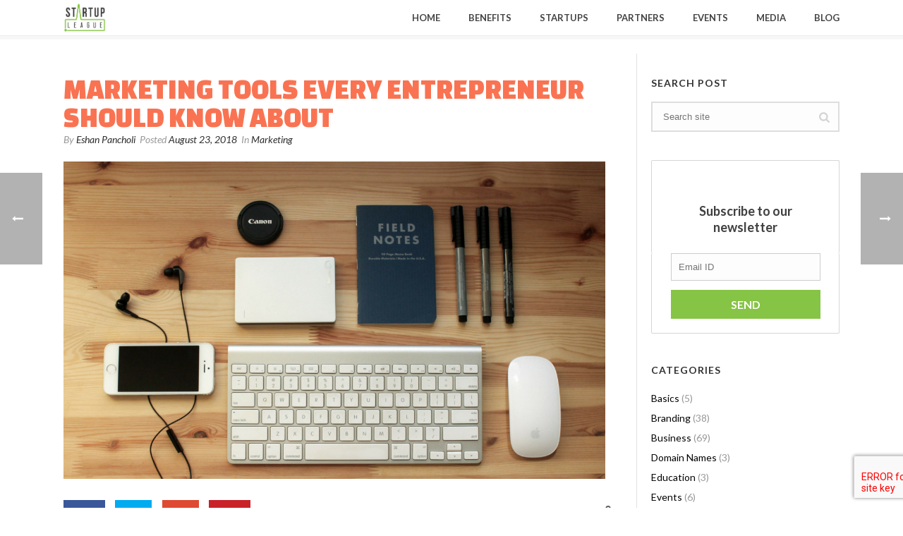

--- FILE ---
content_type: text/html; charset=UTF-8
request_url: https://startupleague.online/blog/marketing-tools/
body_size: 26041
content:
<!DOCTYPE html>
<html lang="en-US" prefix="og: http://ogp.me/ns#" >
<head>
    






<meta charset="UTF-8" />
<meta name="viewport" content="width=device-width, initial-scale=1.0, minimum-scale=1.0, maximum-scale=1.0, user-scalable=0" />
<meta http-equiv="X-UA-Compatible" content="IE=edge,chrome=1" />
<meta name="format-detection" content="telephone=no">
<title>Marketing Tools Every Entrepreneur Should Know About</title>

<!-- DO NOT COPY THIS SNIPPET! Start of Page Analytics Tracking for HubSpot WordPress plugin -->
<script type="text/javascript">
var _hsq = _hsq || [];
_hsq.push(["setContentType", "blog-post"]);
</script>
<!-- DO NOT COPY THIS SNIPPET! End of Page Analytics Tracking for HubSpot WordPress plugin -->
<script type="text/javascript">var ajaxurl = "https://startupleague.online/wp-admin/admin-ajax.php"</script><style id="critical-path-css" type='text/css'>body,html{width:100%;height:100%;margin:0;padding:0}.page-preloader{top:0;left:0;z-index:999;position:fixed;height:100%;width:100%;text-align:center}.preloader-logo,.preloader-preview-area{top:50%;max-height:calc(50% - 20px);opacity:1}.preloader-preview-area{-webkit-animation-delay:-.2s;animation-delay:-.2s;-webkit-transform:translateY(100%);-ms-transform:translateY(100%);transform:translateY(100%);margin-top:10px;width:100%;text-align:center;position:absolute}.preloader-logo{max-width:90%;-webkit-transform:translateY(-100%);-ms-transform:translateY(-100%);transform:translateY(-100%);margin:-10px auto 0;position:relative}.ball-pulse>div,.ball-scale>div,.line-scale>div{margin:2px;display:inline-block}.ball-pulse>div{width:15px;height:15px;border-radius:100%;-webkit-animation-fill-mode:both;animation-fill-mode:both;-webkit-animation:ball-pulse .75s infinite cubic-bezier(.2,.68,.18,1.08);animation:ball-pulse .75s infinite cubic-bezier(.2,.68,.18,1.08)}.ball-pulse>div:nth-child(1){-webkit-animation-delay:-.36s;animation-delay:-.36s}.ball-pulse>div:nth-child(2){-webkit-animation-delay:-.24s;animation-delay:-.24s}.ball-pulse>div:nth-child(3){-webkit-animation-delay:-.12s;animation-delay:-.12s}@-webkit-keyframes ball-pulse{0%,80%{-webkit-transform:scale(1);transform:scale(1);opacity:1}45%{-webkit-transform:scale(.1);transform:scale(.1);opacity:.7}}@keyframes ball-pulse{0%,80%{-webkit-transform:scale(1);transform:scale(1);opacity:1}45%{-webkit-transform:scale(.1);transform:scale(.1);opacity:.7}}.ball-clip-rotate-pulse{position:relative;-webkit-transform:translateY(-15px) translateX(-10px);-ms-transform:translateY(-15px) translateX(-10px);transform:translateY(-15px) translateX(-10px);display:inline-block}.ball-clip-rotate-pulse>div{-webkit-animation-fill-mode:both;animation-fill-mode:both;position:absolute;top:0;left:0;border-radius:100%}.ball-clip-rotate-pulse>div:first-child{height:36px;width:36px;top:7px;left:-7px;-webkit-animation:ball-clip-rotate-pulse-scale 1s 0s cubic-bezier(.09,.57,.49,.9) infinite;animation:ball-clip-rotate-pulse-scale 1s 0s cubic-bezier(.09,.57,.49,.9) infinite}.ball-clip-rotate-pulse>div:last-child{position:absolute;width:50px;height:50px;left:-16px;top:-2px;background:0 0;border:2px solid;-webkit-animation:ball-clip-rotate-pulse-rotate 1s 0s cubic-bezier(.09,.57,.49,.9) infinite;animation:ball-clip-rotate-pulse-rotate 1s 0s cubic-bezier(.09,.57,.49,.9) infinite;-webkit-animation-duration:1s;animation-duration:1s}@-webkit-keyframes ball-clip-rotate-pulse-rotate{0%{-webkit-transform:rotate(0) scale(1);transform:rotate(0) scale(1)}50%{-webkit-transform:rotate(180deg) scale(.6);transform:rotate(180deg) scale(.6)}100%{-webkit-transform:rotate(360deg) scale(1);transform:rotate(360deg) scale(1)}}@keyframes ball-clip-rotate-pulse-rotate{0%{-webkit-transform:rotate(0) scale(1);transform:rotate(0) scale(1)}50%{-webkit-transform:rotate(180deg) scale(.6);transform:rotate(180deg) scale(.6)}100%{-webkit-transform:rotate(360deg) scale(1);transform:rotate(360deg) scale(1)}}@-webkit-keyframes ball-clip-rotate-pulse-scale{30%{-webkit-transform:scale(.3);transform:scale(.3)}100%{-webkit-transform:scale(1);transform:scale(1)}}@keyframes ball-clip-rotate-pulse-scale{30%{-webkit-transform:scale(.3);transform:scale(.3)}100%{-webkit-transform:scale(1);transform:scale(1)}}@-webkit-keyframes square-spin{25%{-webkit-transform:perspective(100px) rotateX(180deg) rotateY(0);transform:perspective(100px) rotateX(180deg) rotateY(0)}50%{-webkit-transform:perspective(100px) rotateX(180deg) rotateY(180deg);transform:perspective(100px) rotateX(180deg) rotateY(180deg)}75%{-webkit-transform:perspective(100px) rotateX(0) rotateY(180deg);transform:perspective(100px) rotateX(0) rotateY(180deg)}100%{-webkit-transform:perspective(100px) rotateX(0) rotateY(0);transform:perspective(100px) rotateX(0) rotateY(0)}}@keyframes square-spin{25%{-webkit-transform:perspective(100px) rotateX(180deg) rotateY(0);transform:perspective(100px) rotateX(180deg) rotateY(0)}50%{-webkit-transform:perspective(100px) rotateX(180deg) rotateY(180deg);transform:perspective(100px) rotateX(180deg) rotateY(180deg)}75%{-webkit-transform:perspective(100px) rotateX(0) rotateY(180deg);transform:perspective(100px) rotateX(0) rotateY(180deg)}100%{-webkit-transform:perspective(100px) rotateX(0) rotateY(0);transform:perspective(100px) rotateX(0) rotateY(0)}}.square-spin{display:inline-block}.square-spin>div{-webkit-animation-fill-mode:both;animation-fill-mode:both;width:50px;height:50px;-webkit-animation:square-spin 3s 0s cubic-bezier(.09,.57,.49,.9) infinite;animation:square-spin 3s 0s cubic-bezier(.09,.57,.49,.9) infinite}.cube-transition{position:relative;-webkit-transform:translate(-25px,-25px);-ms-transform:translate(-25px,-25px);transform:translate(-25px,-25px);display:inline-block}.cube-transition>div{-webkit-animation-fill-mode:both;animation-fill-mode:both;width:15px;height:15px;position:absolute;top:-5px;left:-5px;-webkit-animation:cube-transition 1.6s 0s infinite ease-in-out;animation:cube-transition 1.6s 0s infinite ease-in-out}.cube-transition>div:last-child{-webkit-animation-delay:-.8s;animation-delay:-.8s}@-webkit-keyframes cube-transition{25%{-webkit-transform:translateX(50px) scale(.5) rotate(-90deg);transform:translateX(50px) scale(.5) rotate(-90deg)}50%{-webkit-transform:translate(50px,50px) rotate(-180deg);transform:translate(50px,50px) rotate(-180deg)}75%{-webkit-transform:translateY(50px) scale(.5) rotate(-270deg);transform:translateY(50px) scale(.5) rotate(-270deg)}100%{-webkit-transform:rotate(-360deg);transform:rotate(-360deg)}}@keyframes cube-transition{25%{-webkit-transform:translateX(50px) scale(.5) rotate(-90deg);transform:translateX(50px) scale(.5) rotate(-90deg)}50%{-webkit-transform:translate(50px,50px) rotate(-180deg);transform:translate(50px,50px) rotate(-180deg)}75%{-webkit-transform:translateY(50px) scale(.5) rotate(-270deg);transform:translateY(50px) scale(.5) rotate(-270deg)}100%{-webkit-transform:rotate(-360deg);transform:rotate(-360deg)}}.ball-scale>div{border-radius:100%;-webkit-animation-fill-mode:both;animation-fill-mode:both;height:60px;width:60px;-webkit-animation:ball-scale 1s 0s ease-in-out infinite;animation:ball-scale 1s 0s ease-in-out infinite}.ball-scale-multiple>div,.line-scale>div{-webkit-animation-fill-mode:both;height:50px}@-webkit-keyframes ball-scale{0%{-webkit-transform:scale(0);transform:scale(0)}100%{-webkit-transform:scale(1);transform:scale(1);opacity:0}}@keyframes ball-scale{0%{-webkit-transform:scale(0);transform:scale(0)}100%{-webkit-transform:scale(1);transform:scale(1);opacity:0}}.line-scale>div{animation-fill-mode:both;width:5px;border-radius:2px}.line-scale>div:nth-child(1){-webkit-animation:line-scale 1s -.5s infinite cubic-bezier(.2,.68,.18,1.08);animation:line-scale 1s -.5s infinite cubic-bezier(.2,.68,.18,1.08)}.line-scale>div:nth-child(2){-webkit-animation:line-scale 1s -.4s infinite cubic-bezier(.2,.68,.18,1.08);animation:line-scale 1s -.4s infinite cubic-bezier(.2,.68,.18,1.08)}.line-scale>div:nth-child(3){-webkit-animation:line-scale 1s -.3s infinite cubic-bezier(.2,.68,.18,1.08);animation:line-scale 1s -.3s infinite cubic-bezier(.2,.68,.18,1.08)}.line-scale>div:nth-child(4){-webkit-animation:line-scale 1s -.2s infinite cubic-bezier(.2,.68,.18,1.08);animation:line-scale 1s -.2s infinite cubic-bezier(.2,.68,.18,1.08)}.line-scale>div:nth-child(5){-webkit-animation:line-scale 1s -.1s infinite cubic-bezier(.2,.68,.18,1.08);animation:line-scale 1s -.1s infinite cubic-bezier(.2,.68,.18,1.08)}@-webkit-keyframes line-scale{0%,100%{-webkit-transform:scaley(1);transform:scaley(1)}50%{-webkit-transform:scaley(.4);transform:scaley(.4)}}@keyframes line-scale{0%,100%{-webkit-transform:scaley(1);transform:scaley(1)}50%{-webkit-transform:scaley(.4);transform:scaley(.4)}}.ball-scale-multiple{position:relative;-webkit-transform:translateY(30px);-ms-transform:translateY(30px);transform:translateY(30px);display:inline-block}.ball-scale-multiple>div{border-radius:100%;animation-fill-mode:both;margin:0;position:absolute;left:-30px;top:0;opacity:0;width:50px;-webkit-animation:ball-scale-multiple 1s 0s linear infinite;animation:ball-scale-multiple 1s 0s linear infinite}.ball-scale-multiple>div:nth-child(2),.ball-scale-multiple>div:nth-child(3){-webkit-animation-delay:-.2s;animation-delay:-.2s}@-webkit-keyframes ball-scale-multiple{0%{-webkit-transform:scale(0);transform:scale(0);opacity:0}5%{opacity:1}100%{-webkit-transform:scale(1);transform:scale(1);opacity:0}}@keyframes ball-scale-multiple{0%{-webkit-transform:scale(0);transform:scale(0);opacity:0}5%{opacity:1}100%{-webkit-transform:scale(1);transform:scale(1);opacity:0}}.ball-pulse-sync{display:inline-block}.ball-pulse-sync>div{width:15px;height:15px;border-radius:100%;margin:2px;-webkit-animation-fill-mode:both;animation-fill-mode:both;display:inline-block}.ball-pulse-sync>div:nth-child(1){-webkit-animation:ball-pulse-sync .6s -.21s infinite ease-in-out;animation:ball-pulse-sync .6s -.21s infinite ease-in-out}.ball-pulse-sync>div:nth-child(2){-webkit-animation:ball-pulse-sync .6s -.14s infinite ease-in-out;animation:ball-pulse-sync .6s -.14s infinite ease-in-out}.ball-pulse-sync>div:nth-child(3){-webkit-animation:ball-pulse-sync .6s -70ms infinite ease-in-out;animation:ball-pulse-sync .6s -70ms infinite ease-in-out}@-webkit-keyframes ball-pulse-sync{33%{-webkit-transform:translateY(10px);transform:translateY(10px)}66%{-webkit-transform:translateY(-10px);transform:translateY(-10px)}100%{-webkit-transform:translateY(0);transform:translateY(0)}}@keyframes ball-pulse-sync{33%{-webkit-transform:translateY(10px);transform:translateY(10px)}66%{-webkit-transform:translateY(-10px);transform:translateY(-10px)}100%{-webkit-transform:translateY(0);transform:translateY(0)}}.transparent-circle{display:inline-block;border-top:.5em solid rgba(255,255,255,.2);border-right:.5em solid rgba(255,255,255,.2);border-bottom:.5em solid rgba(255,255,255,.2);border-left:.5em solid #fff;-webkit-transform:translateZ(0);transform:translateZ(0);-webkit-animation:transparent-circle 1.1s infinite linear;animation:transparent-circle 1.1s infinite linear;width:50px;height:50px;border-radius:50%}.transparent-circle:after{border-radius:50%;width:10em;height:10em}@-webkit-keyframes transparent-circle{0%{-webkit-transform:rotate(0);transform:rotate(0)}100%{-webkit-transform:rotate(360deg);transform:rotate(360deg)}}@keyframes transparent-circle{0%{-webkit-transform:rotate(0);transform:rotate(0)}100%{-webkit-transform:rotate(360deg);transform:rotate(360deg)}}.ball-spin-fade-loader{position:relative;top:-10px;left:-10px;display:inline-block}.ball-spin-fade-loader>div{width:15px;height:15px;border-radius:100%;margin:2px;-webkit-animation-fill-mode:both;animation-fill-mode:both;position:absolute;-webkit-animation:ball-spin-fade-loader 1s infinite linear;animation:ball-spin-fade-loader 1s infinite linear}.ball-spin-fade-loader>div:nth-child(1){top:25px;left:0;animation-delay:-.84s;-webkit-animation-delay:-.84s}.ball-spin-fade-loader>div:nth-child(2){top:17.05px;left:17.05px;animation-delay:-.72s;-webkit-animation-delay:-.72s}.ball-spin-fade-loader>div:nth-child(3){top:0;left:25px;animation-delay:-.6s;-webkit-animation-delay:-.6s}.ball-spin-fade-loader>div:nth-child(4){top:-17.05px;left:17.05px;animation-delay:-.48s;-webkit-animation-delay:-.48s}.ball-spin-fade-loader>div:nth-child(5){top:-25px;left:0;animation-delay:-.36s;-webkit-animation-delay:-.36s}.ball-spin-fade-loader>div:nth-child(6){top:-17.05px;left:-17.05px;animation-delay:-.24s;-webkit-animation-delay:-.24s}.ball-spin-fade-loader>div:nth-child(7){top:0;left:-25px;animation-delay:-.12s;-webkit-animation-delay:-.12s}.ball-spin-fade-loader>div:nth-child(8){top:17.05px;left:-17.05px;animation-delay:0s;-webkit-animation-delay:0s}@-webkit-keyframes ball-spin-fade-loader{50%{opacity:.3;-webkit-transform:scale(.4);transform:scale(.4)}100%{opacity:1;-webkit-transform:scale(1);transform:scale(1)}}@keyframes ball-spin-fade-loader{50%{opacity:.3;-webkit-transform:scale(.4);transform:scale(.4)}100%{opacity:1;-webkit-transform:scale(1);transform:scale(1)}}</style>
<!-- This site is optimized with the Yoast SEO plugin v3.4.2 - https://yoast.com/wordpress/plugins/seo/ -->
<meta name="description" content="Marketing Tools are entrepreneurs saving grace. These are some of the best tools that will help startup founders kickstart their marketing activities."/>
<meta name="robots" content="noodp"/>
<link rel="canonical" href="https://startupleague.online/blog/marketing-tools/" />
<meta property="og:locale" content="en_US" />
<meta property="og:type" content="article" />
<meta property="og:title" content="Marketing Tools Every Entrepreneur Should Know About" />
<meta property="og:description" content="Marketing Tools are entrepreneurs saving grace. These are some of the best tools that will help startup founders kickstart their marketing activities." />
<meta property="og:url" content="https://startupleague.online/blog/marketing-tools/" />
<meta property="og:site_name" content="STARTUP LEAGUE" />
<meta property="article:section" content="Marketing" />
<meta property="article:published_time" content="2018-08-23T19:46:44+00:00" />
<meta property="article:modified_time" content="2018-09-07T17:09:25+00:00" />
<meta property="og:updated_time" content="2018-09-07T17:09:25+00:00" />
<meta property="og:image" content="https://cdn.startupleague.online/wp-content/uploads/2018/08/marketing-tools.png" />
<meta property="og:image:width" content="1920" />
<meta property="og:image:height" content="1280" />
<meta name="twitter:card" content="summary" />
<meta name="twitter:description" content="Marketing Tools are entrepreneurs saving grace. These are some of the best tools that will help startup founders kickstart their marketing activities." />
<meta name="twitter:title" content="Marketing Tools Every Entrepreneur Should Know About" />
<meta name="twitter:image" content="https://cdn.startupleague.online/wp-content/uploads/2018/08/marketing-tools.png" />
<!-- / Yoast SEO plugin. -->

<link rel='dns-prefetch' href='//s0.wp.com' />
<link rel='dns-prefetch' href='//js.hs-scripts.com' />
<link rel='dns-prefetch' href='//cdnjs.cloudflare.com' />
<link rel='dns-prefetch' href='//fonts.googleapis.com' />
<link rel='dns-prefetch' href='//s.w.org' />
<link rel="alternate" type="application/rss+xml" title="STARTUP LEAGUE &raquo; Feed" href="https://startupleague.online/feed/" />
<link rel="alternate" type="application/rss+xml" title="STARTUP LEAGUE &raquo; Comments Feed" href="https://startupleague.online/comments/feed/" />

<link rel="shortcut icon" href="https://cdn.startupleague.online/wp-content/uploads/2016/11/sl-favicon.png"  />
<link rel="alternate" type="application/rss+xml" title="STARTUP LEAGUE &raquo; Marketing Tools Every Entrepreneur Should Know About Comments Feed" href="https://startupleague.online/blog/marketing-tools/feed/" />
<script type="text/javascript">
window.abb = {};
php = {};
window.PHP = {};
PHP.ajax = "https://startupleague.online/wp-admin/admin-ajax.php";PHP.wp_p_id = "15064";var mk_header_parallax, mk_banner_parallax, mk_page_parallax, mk_footer_parallax, mk_body_parallax;
var mk_images_dir = "https://cdn.startupleague.online/wp-content/themes/jupiter/assets/images",
mk_theme_js_path = "https://cdn.startupleague.online/wp-content/themes/jupiter/assets/js",
mk_theme_dir = "https://cdn.startupleague.online/wp-content/themes/jupiter",
mk_captcha_placeholder = "Enter Captcha",
mk_captcha_invalid_txt = "Invalid. Try again.",
mk_captcha_correct_txt = "Captcha correct.",
mk_responsive_nav_width = 1140,
mk_vertical_header_back = "Back",
mk_vertical_header_anim = "1",
mk_check_rtl = true,
mk_grid_width = 1140,
mk_ajax_search_option = "disable",
mk_preloader_bg_color = "#ffffff",
mk_accent_color = "#f97352",
mk_go_to_top =  "true",
mk_smooth_scroll =  "true",
mk_preloader_bar_color = "#f97352",
mk_preloader_logo = "https://cdn.startupleague.online/wp-content/uploads/2016/08/SL-logo.png";
var mk_header_parallax = false,
mk_banner_parallax = false,
mk_footer_parallax = false,
mk_body_parallax = false,
mk_no_more_posts = "No More Posts";
</script>
		<script type="text/javascript">
			window._wpemojiSettings = {"baseUrl":"https:\/\/s.w.org\/images\/core\/emoji\/2.2.1\/72x72\/","ext":".png","svgUrl":"https:\/\/s.w.org\/images\/core\/emoji\/2.2.1\/svg\/","svgExt":".svg","source":{"concatemoji":"https:\/\/startupleague.online\/wp-includes\/js\/wp-emoji-release.min.js?ver=4.7.31"}};
			!function(t,a,e){var r,n,i,o=a.createElement("canvas"),l=o.getContext&&o.getContext("2d");function c(t){var e=a.createElement("script");e.src=t,e.defer=e.type="text/javascript",a.getElementsByTagName("head")[0].appendChild(e)}for(i=Array("flag","emoji4"),e.supports={everything:!0,everythingExceptFlag:!0},n=0;n<i.length;n++)e.supports[i[n]]=function(t){var e,a=String.fromCharCode;if(!l||!l.fillText)return!1;switch(l.clearRect(0,0,o.width,o.height),l.textBaseline="top",l.font="600 32px Arial",t){case"flag":return(l.fillText(a(55356,56826,55356,56819),0,0),o.toDataURL().length<3e3)?!1:(l.clearRect(0,0,o.width,o.height),l.fillText(a(55356,57331,65039,8205,55356,57096),0,0),e=o.toDataURL(),l.clearRect(0,0,o.width,o.height),l.fillText(a(55356,57331,55356,57096),0,0),e!==o.toDataURL());case"emoji4":return l.fillText(a(55357,56425,55356,57341,8205,55357,56507),0,0),e=o.toDataURL(),l.clearRect(0,0,o.width,o.height),l.fillText(a(55357,56425,55356,57341,55357,56507),0,0),e!==o.toDataURL()}return!1}(i[n]),e.supports.everything=e.supports.everything&&e.supports[i[n]],"flag"!==i[n]&&(e.supports.everythingExceptFlag=e.supports.everythingExceptFlag&&e.supports[i[n]]);e.supports.everythingExceptFlag=e.supports.everythingExceptFlag&&!e.supports.flag,e.DOMReady=!1,e.readyCallback=function(){e.DOMReady=!0},e.supports.everything||(r=function(){e.readyCallback()},a.addEventListener?(a.addEventListener("DOMContentLoaded",r,!1),t.addEventListener("load",r,!1)):(t.attachEvent("onload",r),a.attachEvent("onreadystatechange",function(){"complete"===a.readyState&&e.readyCallback()})),(r=e.source||{}).concatemoji?c(r.concatemoji):r.wpemoji&&r.twemoji&&(c(r.twemoji),c(r.wpemoji)))}(window,document,window._wpemojiSettings);
		</script>
		<style type="text/css">
img.wp-smiley,
img.emoji {
	display: inline !important;
	border: none !important;
	box-shadow: none !important;
	height: 1em !important;
	width: 1em !important;
	margin: 0 .07em !important;
	vertical-align: -0.1em !important;
	background: none !important;
	padding: 0 !important;
}
</style>
<link rel='stylesheet' id='iphorm-css'  href='https://cdn.startupleague.online/wp-content/plugins/iphorm-form-builder-old/css/styles.css?ver=1.7.9' type='text/css' media='all' />
<link rel='stylesheet' id='qtip-css'  href='https://cdn.startupleague.online/wp-content/plugins/iphorm-form-builder-old/js/qtip2/jquery.qtip.min.css?ver=2.2.1' type='text/css' media='all' />
<link rel='stylesheet' id='iphorm-uniform-theme-1-css'  href='https://cdn.startupleague.online/wp-content/plugins/iphorm-form-builder-old/js/uniform/themes/default/default.css?ver=1.7.9' type='text/css' media='all' />
<link rel='stylesheet' id='dpsp-frontend-style-css'  href='https://cdn.startupleague.online/wp-content/plugins/social-pug/assets/css/style-frontend.css?ver=4.7.31' type='text/css' media='all' />
<link rel='stylesheet' id='dashicons-css'  href='https://cdn.startupleague.online/wp-includes/css/dashicons.min.css?ver=4.7.31' type='text/css' media='all' />
<link rel='stylesheet' id='theme-styles-css'  href='https://cdn.startupleague.online/wp-content/themes/jupiter/assets/stylesheet/min/core-styles.css?ver=5.1.8' type='text/css' media='all' />
<link rel='stylesheet' id='google-font-api-special-1-css'  href='https://fonts.googleapis.com/css?family=Lato%3A100italic%2C200italic%2C300italic%2C400italic%2C500italic%2C600italic%2C700italic%2C800italic%2C900italic%2C100%2C200%2C300%2C400%2C500%2C600%2C700%2C800%2C900&#038;ver=4.7.31' type='text/css' media='all' />
<link rel='stylesheet' id='jetpack-widget-social-icons-styles-css'  href='https://cdn.startupleague.online/wp-content/plugins/jetpack/modules/widgets/social-icons/social-icons.css?ver=20170506' type='text/css' media='all' />
<link rel='stylesheet' id='js_composer_front-css'  href='https://cdn.startupleague.online/wp-content/plugins/js_composer_theme/assets/css/js_composer.min.css?ver=5.0.1' type='text/css' media='all' />
<link rel='stylesheet' id='global-assets-css-css'  href='https://cdn.startupleague.online/wp-content/uploads/mk_assets/components-production.min.css?ver=1657072634' type='text/css' media='all' />
<link rel='stylesheet' id='theme-options-css'  href='https://cdn.startupleague.online/wp-content/uploads/mk_assets/theme-options-production.css?ver=1657072634' type='text/css' media='all' />
<link rel='stylesheet' id='mk-style-css'  href='https://cdn.startupleague.online/wp-content/themes/jupiter-child/style.css?ver=4.7.31' type='text/css' media='all' />
<link rel='stylesheet' id='theme-dynamic-styles-css'  href='https://cdn.startupleague.online/wp-content/themes/jupiter/custom.css?ver=4.7.31' type='text/css' media='all' />
<style id='theme-dynamic-styles-inline-css' type='text/css'>
body { background-color:#fff; } .mk-header { background-color:#f7f7f7;background-size:cover;-webkit-background-size:cover;-moz-background-size:cover; } .mk-header-bg { background-color:#fff; } .mk-classic-nav-bg { background-color:#fff; } .master-holder-bg { background-color:#fff; } #mk-footer { background-color:#3d4045; } #mk-boxed-layout { -webkit-box-shadow:0 0 0px rgba(0, 0, 0, 0); -moz-box-shadow:0 0 0px rgba(0, 0, 0, 0); box-shadow:0 0 0px rgba(0, 0, 0, 0); } .mk-news-tab .mk-tabs-tabs .is-active a, .mk-fancy-title.pattern-style span, .mk-fancy-title.pattern-style.color-gradient span:after, .page-bg-color { background-color:#fff; } .page-title { font-size:20px; color:#4d4d4d; text-transform:uppercase; font-weight:400; letter-spacing:2px; } .page-subtitle { font-size:14px; line-height:100%; color:#a3a3a3; font-size:14px; text-transform:none; } .header-style-1 .mk-header-padding-wrapper, .header-style-2 .mk-header-padding-wrapper, .header-style-3 .mk-header-padding-wrapper { padding-top:56px; } @font-face { font-family:'star'; src:url('https://cdn.startupleague.online/wp-content/themes/jupiter/assets/stylesheet/fonts/star/font.eot'); src:url('https://cdn.startupleague.online/wp-content/themes/jupiter/assets/stylesheet/fonts/star/font.eot?#iefix') format('embedded-opentype'), url('https://cdn.startupleague.online/wp-content/themes/jupiter/assets/stylesheet/fonts/star/font.woff') format('woff'), url('https://cdn.startupleague.online/wp-content/themes/jupiter/assets/stylesheet/fonts/star/font.ttf') format('truetype'), url('https://cdn.startupleague.online/wp-content/themes/jupiter/assets/stylesheet/fonts/star/font.svg#star') format('svg'); font-weight:normal; font-style:normal; } @font-face { font-family:'WooCommerce'; src:url('https://cdn.startupleague.online/wp-content/themes/jupiter/assets/stylesheet/fonts/woocommerce/font.eot'); src:url('https://cdn.startupleague.online/wp-content/themes/jupiter/assets/stylesheet/fonts/woocommerce/font.eot?#iefix') format('embedded-opentype'), url('https://cdn.startupleague.online/wp-content/themes/jupiter/assets/stylesheet/fonts/woocommerce/font.woff') format('woff'), url('https://cdn.startupleague.online/wp-content/themes/jupiter/assets/stylesheet/fonts/woocommerce/font.ttf') format('truetype'), url('https://cdn.startupleague.online/wp-content/themes/jupiter/assets/stylesheet/fonts/woocommerce/font.svg#WooCommerce') format('svg'); font-weight:normal; font-style:normal; } #text-block-2 { margin-bottom:0px; text-align:left; } #padding-3 { height:40px; } #text-block-4 { margin-bottom:0px; text-align:left; } #padding-5 { height:40px; } #text-block-6 { margin-bottom:0px; text-align:left; } #padding-7 { height:40px; } #text-block-8 { margin-bottom:0px; text-align:left; } #padding-9 { height:40px; } #text-block-10 { margin-bottom:0px; text-align:left; } #padding-11 { height:40px; } #text-block-12 { margin-bottom:0px; text-align:left; } #padding-13 { height:40px; } #text-block-14 { margin-bottom:0px; text-align:left; } #padding-15 { height:40px; } #text-block-16 { margin-bottom:0px; text-align:left; } #padding-17 { height:40px; } #text-block-18 { margin-bottom:0px; text-align:left; } #padding-19 { height:40px; } .mk-footer-copyright { float:none !important; } #mk-footer .mk-padding-wrapper { padding:0 !important; } @media handheld, only screen and (min-width:768px){ .custom-fold-2-mobi{ display:none !important; } } @media handheld, only screen and (max-width:767px){ .custom-fold-2{ display:none !important; } .mk-footer-copyright { padding:0px 0px 0px!important; } #page-section-46 { margin:0 !important; } #text-block-47, #text-block-48, #text-block-49{ text-align:center !important; } } #page-section-46{ margin-top:-25px; margin-bottom:-25px; } @media handheld, only screen and (max-width:1140px){ .mk-padding-wrapper { padding:0 !important; }} #sub-footer a:hover { color:#86c445 !important; } #sub-footer a{ color:#a9a9a9 !important; } #carousel{ width:50% !important; } #carousel li.roundabout-in-focus{ height:auto !important; } .roundabout-moveable-item img { height:auto !important; } #carousel li { height:auto !important; } .fit-logo-img a img { max-height:80% !important; } #form-ui{ padding-left:13px; } .mk-page-section .mk-skip-to-next { z-index:99999 !important; } .mk-skip-to-next[data-skin=light] { border:2px solid #252525 !important; background-color:#dcdcdc !important; } .mk-skip-to-next { margin:-26px 0 -25px -26px !important; } .mk-skip-to-next[data-skin=light] svg { fill:#000 !important; margin-top:8px !important; } .mk-skip-to-next[data-skin=dark] { border:2px solid #252525 !important; background-color:#dcdcdc !important; } .mk-skip-to-next[data-skin=dark] svg { fill:#000 !important; margin-top:8px !important; } .item .country{ display:none !important; } .custom-radix-footer-logo img { padding-top:56px !important; padding-bottom:20px !important; } .vc_custom_1471608577137 { background-color:#a9a9a9 !important; } .custom-trans-btn:hover a{ color:#000 !important; border:2px solid #fff !important; background:#fff !important; padding:11px 20px !important; } .custom-trans-btn a{ color:#fff !important; border:2px solid #fff !important; background:none !important; padding:11px 20px !important; } .center-green-btn{ position:relative !important; top:216px; } .custom-green-btn a:hover{ color:#5e5e5e !important; background-color:#dcdcdc !important; } .custom-green-btn a{ color:#fff !important; background-color:#86C445 !important; } #mk-footer{ font-family:'Lato', sans-serif; } .iphorm-input-checkbox-li:nth-child(2):after { content:"\A"; white-space:pre; } .iphorm-options-inline > .iphorm-input-checkbox-li, .iphorm-options-inline > .iphorm-input-radio-li { float:none !important; } .iphorm-submit-wrap button:hover{ background-color:#484848 !important; color:#fff !important; transition:0.5s; } .iphorm-submit-wrap button{ border:2px solid #484848 !important; color:#484848 !important; background:none !important; text-align:center !important; width:200px !important; padding:0 !important; margin:0 !important; line-height:auto !important; cursor:pointer !important; font-size:16px !important; text-transform:uppercase; font-family:'Lato', sans-serif !important; } .iphorm-submit-wrap button span{ padding-left:0 !important; background:none !important; border:solid 0px #DDD !important; } .iphorm-submit-wrap button em:hover{ color:#fff !important; } .iphorm-submit-wrap button em{ font-style:normal !important; padding:14px !important; background:none !important; color:#4c4c4c !important; font-weight:700 !important; } .iphorm-submit-input-wrap { float:none !important; } .custom-fold-2 .center-green-btn a, .custom-fold-3 .center-green-btn a, .custom-fold-2-mobi-col .center-green-btn a{ padding:18px 55px !important; } input[type=email].iphorm-element-text { width:385px; height:39px; max-width:95% !important; } #theme-page select{ background:#fff url('/wp-content/uploads/2016/08/arrow2.png') no-repeat right !important; font-family:'Lato', sans-serif !important; font-size:13px !important; color:#a2a2a2 !important; -webkit-appearance:none; -moz-appearance:none; appearance:none; padding:12px 14px 12px 10px !important; line-height:14px; border-radius:0!important; font-weight:500 !important; min-width:240px; max-width:100%; display:block; height:45px !important; border:solid 1px #CCC !important; } .iphorm-elements .iphorm-element-wrap-text input, .iphorm-elements .iphorm-element-wrap-captcha input, .iphorm-elements .iphorm-element-wrap-password input { padding-left:10px !important; } .iphorm-elements .iphorm-element-wrap-textarea textarea{ padding-top:10px !important; padding-left:10px !important; } #sub-footer .a_m_list-reset li{ margin-right:5px !important; } #sub-footer #page-section-46{ background-color:#f5f5f5 !important; } @media screen and (max-width:1099px){ .iphorm-element-text.iphorm_14_12{ width:400px !important; } } .iphorm-element-text.iphorm_14_12{ width:100% ; } .events-testi { padding-left:50px; } .events-testi-1::before{ content:url('/wp-content/uploads/2017/01/open-quote.png'); top:9px; position:relative; } .events-testi-2::before{ content:url('/wp-content/uploads/2017/01/close-quote.png'); left:65%; position:relative; top:-20px; } .event-hori-line{ border-top:2px solid #dadada; width:50px; display:block; padding-bottom:0px; padding-top:20px; } @media only screen and (min-width:1300px){ .user-tab-slider .mk-slider-image { width:62% !important; } .user-tab-slider .mk-slider-content { width:38% !important; } } @media handheld, only screen and (max-width:1299px){ .mk-tab-slider .mk-slider-content, .user-tab-slider .mk-slider-image { width:100% !important; padding:50px 100px !important; height:auto !important; } .mk-slider-description:nth-child(1), .mk-slider-description:nth-child(2){ text-align:center; } .event-hori-line{ margin-left:auto; margin-right:auto; } .events-testi-2::before { content:url(/wp-content/uploads/2017/01/close-quote.png); left:0 !important; position:relative; top:-20px; } } @media handheld, only screen and (max-width:500px){ .mk-tab-slider .mk-slider-content, .user-tab-slider .mk-slider-image { width:100% !important; padding:50px 25px !important; height:auto !important; }} @media only screen and (min-width:1300px){ .mk-slider-image img { width:122% !important; max-width:120% !important; } .page-id-11585 .mk-page-section img, .page-id-11585 .theme-content img, .page-id-11585 .vc_row-fluid img, .page-id-11660 .mk-page-section img, .page-id-11660 .theme-content img, .page-id-11660 .vc_row-fluid img{ max-width:122% !important; } .mk-tab-slider-item.skin-light .mk-slider-description{ padding-top:20px !important; } } #mk-boxed-layout{ bottom:-20px !important; position:relative !important; margin-top:-20px !important; } .mk-author-name{display:none;} .mk-blog-author.blog-meta-item{ display:none !important; } .mk-author-avatar span, .mk-author-avatar a{ color:#fff !important; } .mk-blog-hero.bold-style .mk-author-avatar{ margin-top:10px !important; } .mk-social-share{ display:none !important; } .single-post .featured-image, .single-social-section{ display:none !important; } .single-post .mk-blog-single .blog-single-title{ font-family:"Changa One" !important; font-weight:300 !important; font-size:40px !important; color:#f97352 !important; line-height:1em !important; margin-bottom:0px !important; } .sidebar-wrapper{ border-left:1px solid #e2e2e2 !important; } #mk-sidebar .widget a:hover { color:#f97352 !important; } #mk-sidebar .widget a { color:#040404 !important; } .widget_posts_lists ul li .post-list-title { font-size:14px !important; } .widget_posts_lists ul li { margin:0 0 20px !important; } .single-post .theme-content .mk-text-block a:hover{ color:#2e2e2e !important; } .single-post .theme-content .mk-text-block a{ color:#f97352 !important; } .iphorm-input-checkbox-ul .iphorm-input-checkbox-li{ text-align:left !important; } .sensei.events-testi-2::before { top:-20px !important; } .pum-overlay .pum-content + .pum-close, .pum-theme-default-theme .pum-content + .pum-close{ background-color:rgb(0, 0, 0) !important; } .pum-container, .pum-theme-default-theme .pum-container { padding:0px; border-radius:0px; border:1px none #000000; box-shadow:0px 0px 0px 0px rgba( 2, 2, 2, 0.23 ) !important; } #CybotCookiebotDialog p{ line-height:1em !important; margin-bottom:0 !important; font-size:12px !important; color:#b1b1b1 !important; } } .widget { margin-bottom:10px !important; } .subscribeWrap__body{ border:1px solid #d6d6d6; border-radius:2px; border-bottom:0px; margin-bottom:-40px; } .envelope-img{ padding:10px; padding-top:50px; } .envelope-img img{ display:block; margin:auto; } .subscribeWrap__body h4{ font-size:18px !important; text-transform:none !important; text-align:center !important; padding-bottom:25px !important; } #iphorm-widget-2{ border:1px solid #d6d6d6; border-top:0px; margin-top:-11px; padding-bottom:20px; border-radius:2px; } .iphorm-form-22{ width:80%; margin:auto; } #iphorm-widget-2 .iphorm-form-22 .iphorm-submit-wrap button{ width:100% !important; border:1px solid #86C445 !important; color:rgb(72, 72, 72) !important; background:#86C445 !important; }
</style>
<link rel='stylesheet' id='jetpack_css-css'  href='https://cdn.startupleague.online/wp-content/plugins/jetpack/css/jetpack.css?ver=6.3.7' type='text/css' media='all' />
<script type='text/javascript' src='https://cdn.startupleague.online/wp-includes/js/jquery/jquery.js?ver=1.12.4'></script>
<script type='text/javascript' src='https://cdn.startupleague.online/wp-includes/js/jquery/jquery-migrate.min.js?ver=1.4.1'></script>
<script type='text/javascript' src='https://cdn.startupleague.online/wp-content/plugins/iphorm-form-builder-old/js/iphorm.js?ver=1.7.9'></script>
<script type='text/javascript' src='https://cdn.startupleague.online/wp-content/plugins/social-pug/assets/js/front-end.js?ver=4.7.31'></script>
<script type='text/javascript' src='https://cdn.startupleague.online/wp-content/plugins/wp-hide-post/public/js/wp-hide-post-public.js?ver=2.0.10'></script>
<script type='text/javascript' src='//cdnjs.cloudflare.com/ajax/libs/jquery-easing/1.4.1/jquery.easing.min.js?ver=4.7.31'></script>
<link rel='https://api.w.org/' href='https://startupleague.online/wp-json/' />
<link rel="EditURI" type="application/rsd+xml" title="RSD" href="https://startupleague.online/xmlrpc.php?rsd" />
<link rel="wlwmanifest" type="application/wlwmanifest+xml" href="https://cdn.startupleague.online/wp-includes/wlwmanifest.xml" /> 
<meta name="generator" content="WordPress 4.7.31" />
<link rel='shortlink' href='https://wp.me/p8OUlE-3UY' />
<link rel="alternate" type="application/json+oembed" href="https://startupleague.online/wp-json/oembed/1.0/embed?url=https%3A%2F%2Fstartupleague.online%2Fblog%2Fmarketing-tools%2F" />
<link rel="alternate" type="text/xml+oembed" href="https://startupleague.online/wp-json/oembed/1.0/embed?url=https%3A%2F%2Fstartupleague.online%2Fblog%2Fmarketing-tools%2F&#038;format=xml" />
<style type="text/css" data-source="Social Pug"></style><meta name="twitter:card" 		content="summary_large_image" /><meta property="og:url"			content="https://startupleague.online/blog/marketing-tools/" /><meta property="og:type"			content="article" /><meta property="og:title"			content="Marketing Tools Every Entrepreneur Should Know About" /><meta property="og:description" 	content="Marketing Tools are entrepreneurs saving grace. These are some of the best tools that will help startup founders kickstart their marketing activities." /><meta property="og:image" 		content="https://cdn.startupleague.online/wp-content/uploads/2018/08/marketing-tools-1024x683.png" />
<link rel='dns-prefetch' href='//v0.wordpress.com'/>
<style type='text/css'>img#wpstats{display:none}</style><meta property="og:site_name" content="STARTUP LEAGUE"/>
<meta property="og:image" content="https://cdn.startupleague.online/wp-content/uploads/2018/08/marketing-tools.png"/>
<meta property="og:url" content="https://startupleague.online/blog/marketing-tools/"/>
<meta property="og:title" content="Marketing Tools Every Entrepreneur Should Know About"/>
<meta property="og:description" content="Marketing Tools are entrepreneurs saving grace. These are some of the best tools that will help startup founders kickstart their marketing activities."/>
<meta property="og:type" content="article"/>
<script> var isTest = false; </script>
<style id="js-media-query-css">.mk-event-countdown-ul:media( max-width: 750px ) li{width:90%;display:block;margin:0 auto 15px}.mk-process-steps:media( max-width: 960px ) ul:before{display:none!important}.mk-process-steps:media( max-width: 960px ) li{margin-bottom:30px!important;width:100%!important;text-align:center}</style><meta itemprop="author" content="Eshan Pancholi" /><meta itemprop="datePublished" content="August 23, 2018" /><meta itemprop="dateModified" content="September 7, 2018" /><meta itemprop="publisher" content="STARTUP LEAGUE" />		<style type="text/css">.recentcomments a{display:inline !important;padding:0 !important;margin:0 !important;}</style>
		<meta name="generator" content="Powered by Visual Composer - drag and drop page builder for WordPress."/>
<!--[if lte IE 9]><link rel="stylesheet" type="text/css" href="https://cdn.startupleague.online/wp-content/plugins/js_composer_theme/assets/css/vc_lte_ie9.min.css" media="screen"><![endif]--><style>
.async-hide {
	opacity: 0 !important
}
</style>
<script>
(function(a,s,y,n,c,h,i,d,e){s.className+=' '+y;h.start=1*new Date;
h.end=i=function(){s.className=s.className.replace(RegExp(' ?'+y),'')};
(a[n]=a[n]||[]).hide=h;setTimeout(function(){i();h.end=null},c);h.timeout=c;
})(window,document.documentElement,'async-hide','dataLayer',4000,
{'GTM-WCBGZG3':true});
</script>

<!-- BEGIN ExactMetrics v5.3.7 Universal Analytics - https://exactmetrics.com/ -->
<script>
(function(i,s,o,g,r,a,m){i['GoogleAnalyticsObject']=r;i[r]=i[r]||function(){
	(i[r].q=i[r].q||[]).push(arguments)},i[r].l=1*new Date();a=s.createElement(o),
	m=s.getElementsByTagName(o)[0];a.async=1;a.src=g;m.parentNode.insertBefore(a,m)
})(window,document,'script','https://www.google-analytics.com/analytics.js','ga');
  ga('create', 'UA-83324116-1', 'auto');
  ga('require', 'GTM-WCBGZG3');
  ga('send', 'pageview');
</script>
<!-- END ExactMetrics Universal Analytics -->
<meta name="generator" content="Jupiter Child Theme 5.1.8" />







<noscript><style type="text/css"> .wpb_animate_when_almost_visible { opacity: 1; }</style></noscript>    <link href="https://fonts.googleapis.com/css?family=Changa+One:400,400i" rel="stylesheet">
    <link href="https://fonts.googleapis.com/css?family=Lato:100,300,400,700" rel="stylesheet">
    <script type='text/javascript' src='https://cdn.rawgit.com/fredleblanc/roundabout/master/jquery.roundabout.min.js'></script>
    <script type='text/javascript' src='https://npmcdn.com/isotope-layout@3.0.1/dist/isotope.pkgd.js'></script>
<!-- Facebook Pixel Code -->
<script>
!function(f,b,e,v,n,t,s){if(f.fbq)return;n=f.fbq=function(){n.callMethod?
n.callMethod.apply(n,arguments):n.queue.push(arguments)};if(!f._fbq)f._fbq=n;
n.push=n;n.loaded=!0;n.version='2.0';n.queue=[];t=b.createElement(e);t.async=!0;
t.src=v;s=b.getElementsByTagName(e)[0];s.parentNode.insertBefore(t,s)}(window,
document,'script','https://connect.facebook.net/en_US/fbevents.js');
fbq('init', '1427228640882816'); // Insert your pixel ID here.
fbq('track', 'PageView');
</script>
<noscript><img height="1" width="1" style="display:none"
src="https://www.facebook.com/tr?id=1427228640882816&ev=PageView&noscript=1"
/></noscript>
<!-- End Facebook Pixel Code -->

<script>
    (function(i,s,o,g,r,a,m){i['GoogleAnalyticsObject']=r;i[r]=i[r]||function(){
  (i[r].q=i[r].q||[]).push(arguments)},i[r].l=1*new Date();a=s.createElement(o),
  m=s.getElementsByTagName(o)[0];a.async=1;a.src=g;m.parentNode.insertBefore(a,m)
  })(window,document,'script','https://www.google-analytics.com/analytics.js','ga');

  ga('create', 'UA-83324116-1', 'auto');
  ga('send', 'pageview');

</script>

<script type="text/javascript">

  var _gaq = _gaq || [];
  _gaq.push(['_setAccount', 'UA-83324116-1']);
  _gaq.push(['_trackPageview']);

  (function() {
    var ga = document.createElement('script'); ga.type = 'text/javascript'; ga.async = true;
    ga.src = ('https:' == document.location.protocol ? 'https://ssl' : 'http://www') + '.google-analytics.com/ga.js';
    var s = document.getElementsByTagName('script')[0]; s.parentNode.insertBefore(ga, s);
  })();

</script>

<!-- Google Code for startup league - all pages -->
<script type="text/javascript">
/* <![CDATA[ */
var google_conversion_id = 946979889;
var google_conversion_label = "KbG0CK7t4X0QsYjHwwM";
var google_custom_params = window.google_tag_params;
var google_remarketing_only = true;
/* ]]> */
</script>
<script type="text/javascript" src="//www.googleadservices.com/pagead/conversion.js">
</script>
<noscript>
<div style="display:inline;">
<img height="1" width="1" style="border-style:none;" alt="" src="//googleads.g.doubleclick.net/pagead/viewthroughconversion/946979889/?label=KbG0CK7t4X0QsYjHwwM&amp;guid=ON&amp;script=0"/>
</div>
</noscript>

<!-- mouseflow -->
<script type="text/javascript">
    window._mfq = window._mfq || [];
    (function() {
        var mf = document.createElement("script");
        mf.type = "text/javascript"; mf.async = true;
        mf.src = "//cdn.mouseflow.com/projects/7acf2197-067b-49cc-89ce-8426aa2cb194.js";
        document.getElementsByTagName("head")[0].appendChild(mf);
    })();
</script>
<script type="text/javascript" src="https://cdn.jsdelivr.net/jquery.validation/1.15.1/jquery.validate.min.js"></script>
</head>

<body class="post-template-default single single-post postid-15064 single-format-standard loading wpb-js-composer js-comp-ver-5.0.1 vc_responsive" itemscope="itemscope" itemtype="https://schema.org/WebPage"  data-adminbar="">

	<div class="mk-body-loader-overlay page-preloader" style="background-color:#ffffff;"><img alt="STARTUP LEAGUE" class="preloader-logo" src="https://cdn.startupleague.online/wp-content/uploads/2016/08/SL-logo.png" width="149" height="100" > <div class="preloader-preview-area">  <div class="transparent-circle" style="
                                border-top-color: rgba(124,124,124,0.2);
                                border-right-color: rgba(124,124,124,0.2);
                                border-bottom-color: rgba(124,124,124,0.2);
                                border-left-color: #7c7c7c;">
                        </div>  </div></div>
	<!-- Target for scroll anchors to achieve native browser bahaviour + possible enhancements like smooth scrolling -->
	<div id="top-of-page"></div>

		<div id="mk-boxed-layout">

			<div id="mk-theme-container" >

				 
    <header data-height='55'
                data-sticky-height='50'
                data-responsive-height='50'
                data-transparent-skin=''
                data-header-style='1'
                data-sticky-style='slide'
                data-sticky-offset='header' id="mk-header-1" class="mk-header header-style-1 header-align-left  toolbar-false menu-hover-5 sticky-style-slide mk-background-stretch boxed-header " role="banner" itemscope="itemscope" itemtype="https://schema.org/WPHeader" >
                    <div class="mk-header-holder">
                                <div class="mk-header-inner add-header-height">

                    <div class="mk-header-bg "></div>

                    
                                                <div class="mk-grid header-grid">
                    
                            <div class="mk-header-nav-container one-row-style menu-hover-style-5" role="navigation" itemscope="itemscope" itemtype="https://schema.org/SiteNavigationElement" >
                                <nav class="mk-main-navigation js-main-nav"><ul id="menu-new-sl" class="main-navigation-ul"><li id="menu-item-11157" class="menu-item menu-item-type-custom menu-item-object-custom menu-item-home no-mega-menu"><a class="menu-item-link js-smooth-scroll"  href="https://startupleague.online">HOME</a></li>
<li id="menu-item-10103" class="menu-item menu-item-type-post_type menu-item-object-page has-mega-menu"><a class="menu-item-link js-smooth-scroll"  href="https://startupleague.online/benefits/">Benefits</a></li>
<li id="menu-item-13772" class="menu-item menu-item-type-custom menu-item-object-custom no-mega-menu"><a class="menu-item-link js-smooth-scroll"  href="https://startupleague.online/startups/">STARTUPS</a></li>
<li id="menu-item-10968" class="menu-item menu-item-type-post_type menu-item-object-page has-mega-menu"><a class="menu-item-link js-smooth-scroll"  href="https://startupleague.online/partners/">Partners</a></li>
<li id="menu-item-11394" class="menu-item menu-item-type-custom menu-item-object-custom menu-item-has-children no-mega-menu"><a class="menu-item-link js-smooth-scroll"  href="#">EVENTS</a>
<ul style="" class="sub-menu ">
	<li id="menu-item-14178" class="menu-item menu-item-type-post_type menu-item-object-page"><a class="menu-item-link js-smooth-scroll"  href="https://startupleague.online/startup-events-calendar/">Startup Events Calendar</a></li>
</ul>
</li>
<li id="menu-item-11152" class="menu-item menu-item-type-post_type menu-item-object-page no-mega-menu"><a class="menu-item-link js-smooth-scroll"  href="https://startupleague.online/media/">Media</a></li>
<li id="menu-item-11833" class="menu-item menu-item-type-post_type menu-item-object-page no-mega-menu"><a class="menu-item-link js-smooth-scroll"  href="https://startupleague.online/blog/">Blog</a></li>
</ul></nav>                            </div>
                            
<div class="mk-nav-responsive-link">
    <div class="mk-css-icon-menu">
        <div class="mk-css-icon-menu-line-1"></div>
        <div class="mk-css-icon-menu-line-2"></div>
        <div class="mk-css-icon-menu-line-3"></div>
    </div>
</div>        <div class=" header-logo fit-logo-img add-header-height  logo-has-sticky">

	    <a href="https://startupleague.online/" title="STARTUP LEAGUE">
	    
			             <img class="mk-desktop-logo dark-logo" title="" alt="" src="https://cdn.startupleague.online/wp-content/uploads/2016/08/SL-logo-1.png" />
			    
			    			             <img class="mk-desktop-logo light-logo" title="" alt="" src="https://cdn.startupleague.online/wp-content/uploads/2016/08/SL-logo-1.png" />
			    			    
			    			    
			    			             <img class="mk-sticky-logo" title="" alt="" src="https://cdn.startupleague.online/wp-content/uploads/2016/08/SL-logo-1.png" />
			    	    </a>
    </div>

                                            </div>
                    
                    <div class="mk-header-right">
                                            </div>

                </div>
                
<div class="mk-responsive-wrap">

	<nav class="menu-new-sl-container"><ul id="menu-new-sl-1" class="mk-responsive-nav"><li id="menu-item-11157" class="menu-item menu-item-type-custom menu-item-object-custom menu-item-home"><a class="menu-item-link js-smooth-scroll"  href="https://startupleague.online">HOME</a></li>
<li id="menu-item-10103" class="menu-item menu-item-type-post_type menu-item-object-page"><a class="menu-item-link js-smooth-scroll"  href="https://startupleague.online/benefits/">Benefits</a></li>
<li id="menu-item-13772" class="menu-item menu-item-type-custom menu-item-object-custom"><a class="menu-item-link js-smooth-scroll"  href="https://startupleague.online/startups/">STARTUPS</a></li>
<li id="menu-item-10968" class="menu-item menu-item-type-post_type menu-item-object-page"><a class="menu-item-link js-smooth-scroll"  href="https://startupleague.online/partners/">Partners</a></li>
<li id="menu-item-11394" class="menu-item menu-item-type-custom menu-item-object-custom menu-item-has-children"><a class="menu-item-link js-smooth-scroll"  href="#">EVENTS</a><span class="mk-nav-arrow mk-nav-sub-closed"><svg  class="mk-svg-icon" data-name="mk-moon-arrow-down" data-cacheid="icon-697519c048514" style=" height:16px; width: 16px; "  xmlns="http://www.w3.org/2000/svg" viewBox="0 0 512 512"><path d="M512 192l-96-96-160 160-160-160-96 96 256 255.999z"/></svg></span>
<ul class="sub-menu ">
	<li id="menu-item-14178" class="menu-item menu-item-type-post_type menu-item-object-page"><a class="menu-item-link js-smooth-scroll"  href="https://startupleague.online/startup-events-calendar/">Startup Events Calendar</a></li>
</ul>
</li>
<li id="menu-item-11152" class="menu-item menu-item-type-post_type menu-item-object-page"><a class="menu-item-link js-smooth-scroll"  href="https://startupleague.online/media/">Media</a></li>
<li id="menu-item-11833" class="menu-item menu-item-type-post_type menu-item-object-page"><a class="menu-item-link js-smooth-scroll"  href="https://startupleague.online/blog/">Blog</a></li>
</ul></nav>
		

</div>
        
            </div>
        
        <div class="mk-header-padding-wrapper"></div>
                
    </header>
        
        <div id="theme-page" class="master-holder blog-post-type-image blog-style-compact clearfix" itemscope="itemscope" itemtype="https://schema.org/Blog" >
            
            <div class="master-holder-bg-holder">
                <div id="theme-page-bg" class="master-holder-bg js-el"  ></div>
            </div>

            <div class="mk-main-wrapper-holder">

                <div id="mk-page-id-15064" class="theme-page-wrapper mk-main-wrapper mk-grid right-layout  ">
                      <div class="theme-content " itemprop="mainEntityOfPage">
                            
	<article id="15064" class="mk-blog-single post-15064 post type-post status-publish format-standard has-post-thumbnail hentry category-marketing" itemscope="itemscope" itemtype="https://schema.org/BlogPosting" itemprop="blogPost">

	
	<div class="featured-image"><a class="full-cover-link mk-lightbox" title="Marketing Tools Every Entrepreneur Should Know About" href="https://cdn.startupleague.online/wp-content/uploads/2018/08/marketing-tools.png">&nbsp;</a><img alt="Marketing Tools Every Entrepreneur Should Know About" title="Marketing Tools Every Entrepreneur Should Know About" src="https://cdn.startupleague.online/wp-content/uploads/bfi_thumb/dummy-transparent-n1jx6ne74gxydq8ll1rzroe7dyiq485lg3he3g42ig.png" data-mk-image-src-set='{"default":"https://cdn.startupleague.online/wp-content/uploads/bfi_thumb/marketing-tools-o2tsoesudgcayydpmirsgei6y9trvk6z4vf6yufs1k.png","2x":"https://cdn.startupleague.online/wp-content/uploads/bfi_thumb/marketing-tools-o2tsoet40sa29ihe20xctl1kh2t7e3iujxiswlbbe8.png","mobile":"https://cdn.startupleague.online/wp-content/uploads/bfi_thumb/marketing-tools-32m5g7xsyolg293c2c5pebq3figj57znbeskta7md84w2re8s.png","responsive":"true"}' width="792" height="300" itemprop="image" /><div class="image-hover-overlay"></div><div class="post-type-badge" href="https://startupleague.online/blog/marketing-tools/"><svg  class="mk-svg-icon" data-name="mk-li-image" data-cacheid="icon-697519c04c28a" style=" height:48px; width: 48px; "  xmlns="http://www.w3.org/2000/svg" viewBox="0 0 512 512"><path d="M460.038 4.877h-408.076c-25.995 0-47.086 21.083-47.086 47.086v408.075c0 26.002 21.09 47.086 47.086 47.086h408.075c26.01 0 47.086-21.083 47.086-47.086v-408.076c0-26.003-21.075-47.085-47.085-47.085zm-408.076 31.39h408.075c8.66 0 15.695 7.042 15.695 15.695v321.744h-52.696l-55.606-116.112c-2.33-4.874-7.005-8.208-12.385-8.821-5.318-.583-10.667 1.594-14.039 5.817l-35.866 44.993-84.883-138.192c-2.989-4.858-8.476-7.664-14.117-7.457-5.717.268-10.836 3.633-13.35 8.775l-103.384 210.997h-53.139v-321.744c0-8.652 7.05-15.695 15.695-15.695zm72.437 337.378l84.04-171.528 81.665 132.956c2.667 4.361 7.311 7.135 12.415 7.45 5.196.314 10.039-1.894 13.227-5.879l34.196-42.901 38.272 79.902h-263.815zm335.639 102.088h-408.076c-8.645 0-15.695-7.043-15.695-15.695v-54.941h439.466v54.941c0 8.652-7.036 15.695-15.695 15.695zm-94.141-266.819c34.67 0 62.781-28.111 62.781-62.781 0-34.671-28.111-62.781-62.781-62.781-34.671 0-62.781 28.11-62.781 62.781s28.11 62.781 62.781 62.781zm0-94.171c17.304 0 31.39 14.078 31.39 31.39s-14.086 31.39-31.39 31.39c-17.32 0-31.39-14.079-31.39-31.39 0-17.312 14.07-31.39 31.39-31.39z"/></svg></div></div>
					<h2 class="blog-single-title" itemprop="headline">Marketing Tools Every Entrepreneur Should Know About</h2>
	

<div class="blog-single-meta">
	<div class="mk-blog-author" itemtype="http://schema.org/Person" itemprop="author">By <a href="https://startupleague.online/blog/author/eshan/" title="Posts by Eshan Pancholi" rel="author">Eshan Pancholi</a> </div>
		<time class="mk-post-date" datetime="2018-08-23"  itemprop="datePublished">
			&nbsp;Posted <a href="https://startupleague.online/blog/2018/08/">August 23, 2018</a>
		</time>
		<div class="mk-post-cat">&nbsp;In <a href="https://startupleague.online/blog/category/marketing/" rel="category tag">Marketing</a></div>
	<div class="mk-post-meta-structured-data" style="display:none;visibility:hidden;"><span itemprop="datePublished">2018-08-23</span><span itemprop="dateModified">2018-09-07</span><span itemprop="publisher" itemscope itemtype="https://schema.org/Organization"><span itemprop="logo" itemscope itemtype="https://schema.org/ImageObject"><span itemprop="url">https://startupleague.online/wp-content/uploads/2016/08/SL-logo-1.png</span></span><span itemprop="name">STARTUP LEAGUE</span></span><span itemprop="image" itemscope itemtype="https://schema.org/ImageObject"><span itemprop="url"><img width="1920" height="1280" src="https://cdn.startupleague.online/wp-content/uploads/2018/08/marketing-tools.png" class="attachment-post-thumbnail size-post-thumbnail wp-post-image" alt="marketing-tools" srcset="https://cdn.startupleague.online/wp-content/uploads/2018/08/marketing-tools.png 1920w, https://cdn.startupleague.online/wp-content/uploads/2018/08/marketing-tools-300x200.png 300w, https://cdn.startupleague.online/wp-content/uploads/2018/08/marketing-tools-768x512.png 768w, https://cdn.startupleague.online/wp-content/uploads/2018/08/marketing-tools-1024x683.png 1024w, https://cdn.startupleague.online/wp-content/uploads/2018/08/marketing-tools-150x100.png 150w, https://cdn.startupleague.online/wp-content/uploads/2018/08/marketing-tools-330x220.png 330w, https://cdn.startupleague.online/wp-content/uploads/2018/08/marketing-tools-900x600.png 900w, https://cdn.startupleague.online/wp-content/uploads/2018/08/marketing-tools-736x490.png 736w, https://cdn.startupleague.online/wp-content/uploads/2018/08/marketing-tools-621x414.png 621w, https://cdn.startupleague.online/wp-content/uploads/2018/08/marketing-tools-1280x853.png 1280w, https://cdn.startupleague.online/wp-content/uploads/2018/08/marketing-tools-414x276.png 414w" sizes="(max-width: 1920px) 100vw, 1920px" itemprop="image" /></span><span  itemprop="width">200px</span><span itemprop="height">200px</span></span></div></div>


<p style="height: 450px; overflow: hidden;clear: both;">
	<img width="768" height="512" src="https://cdn.startupleague.online/wp-content/uploads/2018/08/marketing-tools-768x512.png" class="attachment-medium_large size-medium_large wp-post-image" alt="marketing-tools" srcset="https://cdn.startupleague.online/wp-content/uploads/2018/08/marketing-tools-768x512.png 768w, https://cdn.startupleague.online/wp-content/uploads/2018/08/marketing-tools-300x200.png 300w, https://cdn.startupleague.online/wp-content/uploads/2018/08/marketing-tools-1024x683.png 1024w, https://cdn.startupleague.online/wp-content/uploads/2018/08/marketing-tools-150x100.png 150w, https://cdn.startupleague.online/wp-content/uploads/2018/08/marketing-tools-330x220.png 330w, https://cdn.startupleague.online/wp-content/uploads/2018/08/marketing-tools-900x600.png 900w, https://cdn.startupleague.online/wp-content/uploads/2018/08/marketing-tools-736x490.png 736w, https://cdn.startupleague.online/wp-content/uploads/2018/08/marketing-tools-621x414.png 621w, https://cdn.startupleague.online/wp-content/uploads/2018/08/marketing-tools-1280x853.png 1280w, https://cdn.startupleague.online/wp-content/uploads/2018/08/marketing-tools-414x276.png 414w" sizes="(max-width: 768px) 100vw, 768px" itemprop="image" />		
</p>

<div class="single-social-section">

	<div class="mk-love-holder"><a href="#" class="mk-love-this " id="mk-love-15064"><svg  class="mk-svg-icon" data-name="mk-icon-heart" data-cacheid="icon-697519c04e242" style=" height:16px; width: 16px; "  xmlns="http://www.w3.org/2000/svg" viewBox="0 0 1792 1792"><path d="M896 1664q-26 0-44-18l-624-602q-10-8-27.5-26t-55.5-65.5-68-97.5-53.5-121-23.5-138q0-220 127-344t351-124q62 0 126.5 21.5t120 58 95.5 68.5 76 68q36-36 76-68t95.5-68.5 120-58 126.5-21.5q224 0 351 124t127 344q0 221-229 450l-623 600q-18 18-44 18z"/></svg></i> <span class="mk-love-count">0</span></a></div>

			<a href="https://startupleague.online/blog/marketing-tools/#comments" class="blog-modern-comment"><svg  class="mk-svg-icon" data-name="mk-moon-bubble-9" data-cacheid="icon-697519c04ea84" style=" height:16px; width: 16px; "  xmlns="http://www.w3.org/2000/svg" viewBox="0 0 512 512"><path d="M464 0h-416c-26.4 0-48 21.6-48 48v320c0 26.4 21.6 48 48 48h109.714l82.286 96 82.286-96h141.714c26.4 0 48-21.6 48-48v-320c0-26.4-21.599-48-48-48zm-16 352h-139.149l-68.851 77.658-68.85-77.658h-107.15v-288h384v288z"/></svg><span> 0</span></a>
	
	<a class="mk-blog-print" onClick="window.print()" href="#" title="Print"><svg  class="mk-svg-icon" data-name="mk-moon-print-3" data-cacheid="icon-697519c04f12c" style=" height:16px; width: 16px; "  xmlns="http://www.w3.org/2000/svg" viewBox="0 0 512 512"><path d="M448 288v128h-384v-128h-64v192h512v-192zm-32-256h-320v352h320v-352zm-64 288h-192v-32h192v32zm0-96h-192v-32h192v32zm0-96h-192v-32h192v32z"/></svg></a>
<div class="clearboth"></div>
</div>
	
	<div class="clearboth"></div>
<div class="mk-single-content clearfix">
	<div id="dpsp-content-top" class="dpsp-content-wrapper dpsp-shape-rectangular dpsp-column-auto dpsp-has-spacing dpsp-has-buttons-count dpsp-show-on-mobile dpsp-button-style-1 dpsp-has-icon-background dpsp-has-button-background dpsp-show-total-share-count dpsp-show-total-share-count-after"><ul class="dpsp-networks-btns-wrapper dpsp-networks-btns-content "><li><a rel="nofollow" href="https://www.facebook.com/sharer/sharer.php?u=https%3A%2F%2Fstartupleague.online%2Fblog%2Fmarketing-tools%2F&t=Marketing+Tools+Every+Entrepreneur+Should+Know+About" class="dpsp-network-btn dpsp-facebook dpsp-has-count dpsp-first"><span class="dpsp-network-icon"></span><span class="dpsp-network-label-wrapper"><span class="dpsp-network-count">9</span></span></a></li><li><a rel="nofollow" href="https://twitter.com/intent/tweet?text=Marketing+Tools+Every+Entrepreneur+Should+Know+About&url=https%3A%2F%2Fstartupleague.online%2Fblog%2Fmarketing-tools%2F" class="dpsp-network-btn dpsp-twitter"><span class="dpsp-network-icon"></span><span class="dpsp-network-label-wrapper"></span></a></li><li><a rel="nofollow" href="https://plus.google.com/share?url=https%3A%2F%2Fstartupleague.online%2Fblog%2Fmarketing-tools%2F" class="dpsp-network-btn dpsp-google-plus"><span class="dpsp-network-icon"></span><span class="dpsp-network-label-wrapper"></span></a></li><li><a rel="nofollow" href="#" class="dpsp-network-btn dpsp-pinterest dpsp-has-count dpsp-last"><span class="dpsp-network-icon"></span><span class="dpsp-network-label-wrapper"><span class="dpsp-network-count">0</span></span></a></li></ul><div class="dpsp-total-share-wrapper"><span class="dpsp-icon-total-share"></span><span class="dpsp-total-share-count">9</span><span>shares</span></div></div>
<div  class="wpb_row vc_row vc_row-fluid  mk-fullwidth-false  attched-false     js-master-row ">
		
			
<div style="" class="vc_col-sm-12 wpb_column column_container  _ height-full">
	
<div id="text-block-2" class="mk-text-block   ">

	
	<p>Being a startup entrepreneur, you know the significance of every dollar. While executing your core competency is a principal factor for business success, it is equally important to market your business effectively, and that’s where marketing tools come into the picture.</p>
<p>One of the key advantages startups are looking for is a competitive edge over their competitors. Getting some (free) help doing that always helps. As a startup there’s a lot you want to communicate and market, however, limited monies keep you from doing that. Here’s a list of marketing tools that are free alternatives to paid tools.</p>

	<div class="clearboth"></div>
</div>
</div>
	</div>


<div  class="wpb_row vc_row vc_row-fluid  mk-fullwidth-false  attched-false     js-master-row ">
		
			
<div style="" class="vc_col-sm-12 wpb_column column_container  _ height-full">
	
<div id="padding-3" class="mk-padding-divider   clearfix"></div>

</div>
	</div>


<div  class="wpb_row vc_row vc_row-fluid  mk-fullwidth-false  attched-false     js-master-row ">
		
			
<div style="" class="vc_col-sm-12 wpb_column column_container  _ height-full">
	
<div id="text-block-4" class="mk-text-block   ">

	
	<h4><strong>1. <a href="https://buffer.com/" target="_blank" rel="noopener noreferrer">Buffer</a></strong></h4>
<p>One of the best time-saving tips for social media marketing is scheduling the posts in advance. You can block some time and create posts for your social platforms in one go and then by using Buffer, you can schedule them for the upcoming week or days.</p>
<p>Buffer is a free platform that lets you connect a profile from each social network and lets you schedule 10 posts for each network. This helps you always stay at least three days ahead.</p>

	<div class="clearboth"></div>
</div>

<div id="padding-5" class="mk-padding-divider   clearfix"></div>

</div>
	</div>


<div  class="wpb_row vc_row vc_row-fluid  mk-fullwidth-false  attched-false     js-master-row ">
		
			
<div style="" class="vc_col-sm-12 wpb_column column_container  _ height-full">
	
<div id="text-block-6" class="mk-text-block   ">

	
	<h4><strong>2. <a href="https://analytics.google.com/analytics/web/" target="_blank" rel="noopener noreferrer">Google Analytics</a></strong></h4>
<p>When it comes to tracking the traffic to your website, Google Analytics is one of the best marketing tools. It’s a huge and monstrous amount of information that Google shares with you for no charge. As someone who is new in the business, you would appreciate the ease with which you can see where the traffic is coming from. Also, with the ‘Time On Page’ feature (among many others), you can gauge how much time a user spends on the page and accordingly optimize your website.</p>

	<div class="clearboth"></div>
</div>

<div id="padding-7" class="mk-padding-divider   clearfix"></div>

</div>
	</div>


<div  class="wpb_row vc_row vc_row-fluid  mk-fullwidth-false  attched-false     js-master-row ">
		
			
<div style="" class="vc_col-sm-12 wpb_column column_container  _ height-full">
	
<div id="text-block-8" class="mk-text-block   ">

	
	<h4><strong>3. <a href="https://www.canva.com/" target="_blank" rel="noopener noreferrer">Canva</a></strong></h4>
<p>Your images do most of the talking in your digital and social marketing strategy. Canva helps you create images for social media, blog posts, and any other purpose (online and offline) you would need an image for.</p>
<p>The optimized size and built-in templates let you create professional images for different platforms in a jiffy. It also has elements and free stock photos to make your experience of using the app better.</p>

	<div class="clearboth"></div>
</div>

<div id="padding-9" class="mk-padding-divider   clearfix"></div>


	<div class="wpb_raw_code wpb_content_element wpb_raw_html">
		<div class="wpb_wrapper">
			<blockquote class="embedly-card"><h4><a href="https://startupleague.online/blog/networking-event/?utm_source=SL-blog&utm_medium=blog&utm_campaign=networking%20article">5 Ways to Keep Your Attendees Engaged at a Networking Event</a></h4><p>It's a given that a is about networking. This is a chance for attendees to break out of their networking event social media bubble and actually meet people face-to-face. However, as the event progresses, some guests may lose interest and retreat to their mobile devices.</p></blockquote>
<script async src="//cdn.embedly.com/widgets/platform.js" charset="UTF-8"></script>
		</div>
	</div>
</div>
	</div>


<div  class="wpb_row vc_row vc_row-fluid  mk-fullwidth-false  attched-false     js-master-row ">
		
			
<div style="" class="vc_col-sm-12 wpb_column column_container  _ height-full">
	
<div id="text-block-10" class="mk-text-block   ">

	
	<h4><strong>4. <a href="https://www.usertesting.com/peek" target="_blank" rel="noopener noreferrer">Peek</a></strong></h4>
<p>There are some fantastic paid options out there that tell you how people are using your website. This involves A/B testing, user testing—that sort of thing. These tools give some great, valuable insights. Then there’s Peek, a free tool from User Testing that lets you see and hear a five-minute video of a real person using your website.</p>
<p>For the first time insights, you can have an individual go through your website or blog from the home page. Following that, you can also get someone to test out a certain flow through your website by starting someone on a landing page. These take around 2-3 days to complete and Peek allows you to run 3 tests monthly.</p>

	<div class="clearboth"></div>
</div>

<div id="padding-11" class="mk-padding-divider   clearfix"></div>

</div>
	</div>


<div  class="wpb_row vc_row vc_row-fluid  mk-fullwidth-false  attched-false     js-master-row ">
		
			
<div style="" class="vc_col-sm-12 wpb_column column_container  _ height-full">
	
<div id="text-block-12" class="mk-text-block   ">

	
	<h4><strong>5. <a href="https://www.hotjar.com/" target="_blank" rel="noopener noreferrer">Hotjar</a></strong></h4>
<p>As a marketer, you’re curious about how your visitors are using your website—how they scroll, where they click, etc. Marketing tools like Hotjar make this easy for you by showing you what exactly your visitors are doing, via scroll maps, click maps, heat maps, and visitor recordings. This tool also gives options to analyze your funnel and share surveys and messages to your visitors.</p>

	<div class="clearboth"></div>
</div>

<div id="padding-13" class="mk-padding-divider   clearfix"></div>

</div>
	</div>


<div  class="wpb_row vc_row vc_row-fluid  mk-fullwidth-false  attched-false     js-master-row ">
		
			
<div style="" class="vc_col-sm-12 wpb_column column_container  _ height-full">
	
<div id="text-block-14" class="mk-text-block   ">

	
	<h4><strong>6. <a href="https://moz.com/researchtools/ose/" target="_blank" rel="noopener noreferrer">Open Site Explorer</a></strong></h4>
<p>This is a great marketing tool to check your domain authority and to check how many external links you’re getting and what are their sources. The tool also lets you check your competition. However, the free version allows for only 3 reports a day. Signing up for the tool offers unlimited reporting on all your keywords, competitors, and links.</p>
<p>It’s simple to use too. Plug in your site’s URL to get high-level statistics like incoming links, page authority, etc. The ‘Just Discovered’ tab on the tool shows recent links and top pages to gauge which pages on your website get the maximum links.</p>

	<div class="clearboth"></div>
</div>

<div id="padding-15" class="mk-padding-divider   clearfix"></div>

</div>
	</div>


<div  class="wpb_row vc_row vc_row-fluid  mk-fullwidth-false  attched-false     js-master-row ">
		
			
<div style="" class="vc_col-sm-12 wpb_column column_container  _ height-full">
	
<div id="text-block-16" class="mk-text-block   ">

	
	<h4><strong>7. <a href="https://www.detective.io/" target="_blank" rel="noopener noreferrer">Charlie</a></strong></h4>
<p>With all the information available at our disposable, it would seem lazy if you didn’t do your homework before a meeting. Charlie is like a futuristic address book. This marketing tool is loaded with features and information, and it is a quick and efficient way to get to know a person.</p>
<p>As a startup, one of the activities you’ll indulge in is meeting prospective clients and venture capitalists. Knowing their likes and dislikes and having a little more than basic information about them can go a long way in building positive relationships. This marketing tool gives you a full rundown of the person—their interests, social profiles, biography, etc. Simply add their email address and Charlie will tell you everything.</p>

	<div class="clearboth"></div>
</div>

<div id="padding-17" class="mk-padding-divider   clearfix"></div>

</div>
	</div>


<div  class="wpb_row vc_row vc_row-fluid  mk-fullwidth-false  attched-false     js-master-row ">
		
			
<div style="" class="vc_col-sm-12 wpb_column column_container  _ height-full">
	
<div id="text-block-18" class="mk-text-block   ">

	
	<h4><strong>8. <a href="https://www.hubspot.com/products/marketing/free" target="_blank" rel="noopener noreferrer">HubSpot Marketing Free</a></strong></h4>
<p>HubSpot’s free marketing tool allows marketers to generate email leads from their websites with the free pop-up tool. This marketing tool is great to gain massive information about your leads from HubSpot Marketing Free. The tool gathers email addresses from your website and shares key data points like its employer and which pages your leads have visited. It also tells which pages are converting at a significantly higher rate than others.</p>
<p>The marketing tools listed here are great to get you started. The best way to move forward is to do your research and determine which tools best fit your need.</p>

	<div class="clearboth"></div>
</div>

<div id="padding-19" class="mk-padding-divider   clearfix"></div>

</div>
	</div>


<div  class="wpb_row vc_row vc_row-fluid  mk-fullwidth-false  attched-false     js-master-row ">
		
			
<div style="" class="vc_col-sm-12 wpb_column column_container  _ height-full">
	<div class="mk-blockquote quote-style" id="mk-blockquote-20"><p>Marketing your startup is as much fun as it is daunting. If you are an up and coming startup looking to get marketing support at some of the world’s leading tech and startup events, sign up with the <a href="https://startupleague.online/?utm_source=startup-league-blog" target="_blank" rel="noopener noreferrer">Startup League</a> now!</p>
<svg class="mk-svg-icon" data-name="mk-icon-quote-left" data-cacheid="icon-697519c059d18" xmlns="http://www.w3.org/2000/svg" viewbox="0 0 1664 1792"><path d="M768 960v384q0 80-56 136t-136 56h-384q-80 0-136-56t-56-136v-704q0-104 40.5-198.5t109.5-163.5 163.5-109.5 198.5-40.5h64q26 0 45 19t19 45v128q0 26-19 45t-45 19h-64q-106 0-181 75t-75 181v32q0 40 28 68t68 28h224q80 0 136 56t56 136zm896 0v384q0 80-56 136t-136 56h-384q-80 0-136-56t-56-136v-704q0-104 40.5-198.5t109.5-163.5 163.5-109.5 198.5-40.5h64q26 0 45 19t19 45v128q0 26-19 45t-45 19h-64q-106 0-181 75t-75 181v32q0 40 28 68t68 28h224q80 0 136 56t56 136z"></path></svg>
</div></div>
	</div>

<div id="dpsp-content-bottom" class="dpsp-content-wrapper dpsp-shape-rectangular dpsp-column-auto dpsp-has-spacing dpsp-has-buttons-count dpsp-show-on-mobile dpsp-button-style-1 dpsp-has-icon-background dpsp-has-button-background dpsp-show-total-share-count dpsp-show-total-share-count-after"><ul class="dpsp-networks-btns-wrapper dpsp-networks-btns-content "><li><a rel="nofollow" href="https://www.facebook.com/sharer/sharer.php?u=https%3A%2F%2Fstartupleague.online%2Fblog%2Fmarketing-tools%2F&t=Marketing+Tools+Every+Entrepreneur+Should+Know+About" class="dpsp-network-btn dpsp-facebook dpsp-has-count dpsp-first"><span class="dpsp-network-icon"></span><span class="dpsp-network-label-wrapper"><span class="dpsp-network-count">9</span></span></a></li><li><a rel="nofollow" href="https://twitter.com/intent/tweet?text=Marketing+Tools+Every+Entrepreneur+Should+Know+About&url=https%3A%2F%2Fstartupleague.online%2Fblog%2Fmarketing-tools%2F" class="dpsp-network-btn dpsp-twitter"><span class="dpsp-network-icon"></span><span class="dpsp-network-label-wrapper"></span></a></li><li><a rel="nofollow" href="https://plus.google.com/share?url=https%3A%2F%2Fstartupleague.online%2Fblog%2Fmarketing-tools%2F" class="dpsp-network-btn dpsp-google-plus"><span class="dpsp-network-icon"></span><span class="dpsp-network-label-wrapper"></span></a></li><li><a rel="nofollow" href="#" class="dpsp-network-btn dpsp-pinterest dpsp-has-count dpsp-last"><span class="dpsp-network-icon"></span><span class="dpsp-network-label-wrapper"><span class="dpsp-network-count">0</span></span></a></li></ul><div class="dpsp-total-share-wrapper"><span class="dpsp-icon-total-share"></span><span class="dpsp-total-share-count">9</span><span>shares</span></div></div></div>


		<div class="single-post-tags">
					</div>

	
	
	
	<section class="blog-similar-posts"><div class="similar-post-title">Recent Posts</div><ul class="three-cols"><li><div class="similar-post-holder"><a class="mk-similiar-thumbnail" href="https://startupleague.online/blog/influencer-marketing-startups/" title="An Introduction To The Power Influencer Marketing For Startups"><img src="https://cdn.startupleague.online/wp-content/uploads/bfi_thumb/dummy-transparent-n1jx6nnaysb1fej127ijn5onfdlty896ffu73stuo2.png" data-mk-image-src-set='{"default":"https://cdn.startupleague.online/wp-content/uploads/bfi_thumb/influencer-marketing-oka7wmd949gvmsn7p7knetll8nq9t5xjkilfdo2yrm.jpg","2x":"https://cdn.startupleague.online/wp-content/uploads/bfi_thumb/influencer-marketing-oka7wm42dknf916k6gqg1yaoptflm8q832czokiolg.jpg","mobile":"","responsive":"true"}' alt="An Introduction To The Power Influencer Marketing For Startups" /><div class="image-hover-overlay"></div></a><a href="https://startupleague.online/blog/influencer-marketing-startups/" class="mk-similiar-title">An Introduction To The Power Influencer Marketing For Startups</a></div></li><li><div class="similar-post-holder"><a class="mk-similiar-thumbnail" href="https://startupleague.online/blog/comunitech-optimizing-online-grocery-shopping/" title="Comuni.Tech: Optimizing Online Grocery Shopping &#038; Retail Businesses"><img src="https://cdn.startupleague.online/wp-content/uploads/bfi_thumb/dummy-transparent-n1jx6nnaysb1fej127ijn5onfdlty896ffu73stuo2.png" data-mk-image-src-set='{"default":"https://cdn.startupleague.online/wp-content/uploads/bfi_thumb/online-grocery-shopping-oddclrv9ohktcyi7o8xnzv87kmxrkpy1h8p8jnpr42.jpg","2x":"https://cdn.startupleague.online/wp-content/uploads/bfi_thumb/online-grocery-shopping-oddclrm2xsrcz71k5i3gmzxb1sn3dsqpzsgsuk5gxw.jpg","mobile":"","responsive":"true"}' alt="Comuni.Tech: Optimizing Online Grocery Shopping &#038; Retail Businesses" /><div class="image-hover-overlay"></div></a><a href="https://startupleague.online/blog/comunitech-optimizing-online-grocery-shopping/" class="mk-similiar-title">Comuni.Tech: Optimizing Online Grocery Shopping &#038; Retail Businesses</a></div></li><li><div class="similar-post-holder"><a class="mk-similiar-thumbnail" href="https://startupleague.online/blog/devteam-space-helps-online-businesses/" title="DevTeam.Space: Helping Online Businesses Succeed With Their Online Products"><img src="https://cdn.startupleague.online/wp-content/uploads/bfi_thumb/dummy-transparent-n1jx6nnaysb1fej127ijn5onfdlty896ffu73stuo2.png" data-mk-image-src-set='{"default":"https://cdn.startupleague.online/wp-content/uploads/bfi_thumb/devteam.space_-oasywi1w36peni576c95u4fdgtkfs0wu45smt5kjgi.jpg","2x":"https://cdn.startupleague.online/wp-content/uploads/bfi_thumb/devteam.space_-oasywhspchvy9qojnleyh94gxz9rl3pimpk74209ac.jpg","mobile":"","responsive":"true"}' alt="DevTeam.Space: Helping Online Businesses Succeed With Their Online Products" /><div class="image-hover-overlay"></div></a><a href="https://startupleague.online/blog/devteam-space-helps-online-businesses/" class="mk-similiar-title">DevTeam.Space: Helping Online Businesses Succeed With Their Online Products</a></div></li></ul><div class="clearboth"></div></section>
	
<section id="comments">

 


		<div id="respond" class="comment-respond">
		<h3 id="reply-title" class="comment-reply-title"><div class="respond-heading">Leave a Comment</div> <small><a rel="nofollow" id="cancel-comment-reply-link" href="/blog/marketing-tools/#respond" style="display:none;">Cancel reply</a></small></h3>			<form action="https://startupleague.online/wp-comments-post.php" method="post" id="commentform" class="comment-form">
				<div class="comment-textarea"><textarea placeholder="LEAVE YOUR COMMENT" class="textarea" name="comment" rows="8" id="comment" tabindex="58"></textarea></div><div class="comment-form-name comment-form-row"><input type="text" name="author" class="text_input" id="author" tabindex="54" placeholder="Name (Required)"  /></div>
<div class="comment-form-email comment-form-row"><input type="text" name="email" class="text_input" id="email" tabindex="56" placeholder="Email (Required)" /></div>
<div class="comment-form-website comment-form-row"><input type="text" name="url" class="text_input" id="url" tabindex="57" placeholder="Website" /></div>
<div class="gglcptch gglcptch_invisible"><div id="gglcptch_recaptcha_775857913" class="gglcptch_recaptcha"></div>
				<noscript>
					<div style="width: 302px;">
						<div style="width: 302px; height: 422px; position: relative;">
							<div style="width: 302px; height: 422px; position: absolute;">
								<iframe src="https://www.google.com/recaptcha/api/fallback?k=6Lcvvk0UAAAAAIyHGJ7oygh0GqI3wgc2OlvGob7w" frameborder="0" scrolling="no" style="width: 302px; height:422px; border-style: none;"></iframe>
							</div>
						</div>
						<div style="border-style: none; bottom: 12px; left: 25px; margin: 0px; padding: 0px; right: 25px; background: #f9f9f9; border: 1px solid #c1c1c1; border-radius: 3px; height: 60px; width: 300px;">
							<textarea id="g-recaptcha-response" name="g-recaptcha-response" class="g-recaptcha-response" style="width: 250px !important; height: 40px !important; border: 1px solid #c1c1c1 !important; margin: 10px 25px !important; padding: 0px !important; resize: none !important;"></textarea>
						</div>
					</div>
				</noscript></div><p class="form-submit"><input name="submit" type="submit" id="submit" class="submit" value="POST COMMENT" /> <input type='hidden' name='comment_post_ID' value='15064' id='comment_post_ID' />
<input type='hidden' name='comment_parent' id='comment_parent' value='0' />
</p>			</form>
			</div><!-- #respond -->
	


</section>

	
</article>

                      
                      <div class="clearboth"></div>
                                            </div>
                <aside id="mk-sidebar" class="mk-builtin" role="complementary" itemscope="itemscope" itemtype="https://schema.org/WPSideBar" >
    <div class="sidebar-wrapper">
    <section id="search-3" class="widget widget_search"><div class="widgettitle">Search Post</div><form class="mk-searchform" method="get" id="searchform" action="https://startupleague.online/">
	<input type="text" class="text-input" placeholder="Search site" value="" name="s" id="s" />
	<i><input value="" type="submit" class="search-button" type="submit" /><svg  class="mk-svg-icon" data-name="mk-icon-search" data-cacheid="icon-697519c0663ad" style=" height:16px; width: 14.857142857143px; "  xmlns="http://www.w3.org/2000/svg" viewBox="0 0 1664 1792"><path d="M1152 832q0-185-131.5-316.5t-316.5-131.5-316.5 131.5-131.5 316.5 131.5 316.5 316.5 131.5 316.5-131.5 131.5-316.5zm512 832q0 52-38 90t-90 38q-54 0-90-38l-343-342q-179 124-399 124-143 0-273.5-55.5t-225-150-150-225-55.5-273.5 55.5-273.5 150-225 225-150 273.5-55.5 273.5 55.5 225 150 150 225 55.5 273.5q0 220-124 399l343 343q37 37 37 90z"/></svg></i>
</form> </section><section id="text-2" class="widget widget_text">			<div class="textwidget"><div class="subscribeWrap">
    <div class="subscribeWrap__body">
        <div class="envelope-img">
            <img src="https://online.rdxstg.host/images/subs-envelope.svg" alt="">            
        </div>
        <h4>Subscribe to our<br/>newsletter</h4>
    </div>
</div></div>
		</section><section id="iphorm-widget-2" class="widget iphorm-widget"><div id="iphorm-outer-697519c066933" class="iphorm-outer iphorm-outer-22 iphorm-uniform-theme-default iphorm-responsive" >
    <script type="text/javascript">
        jQuery(document).ready(function($) {
                        $('#iphorm-697519c066933').iPhorm({"id":22,"uniqueId":"697519c066933","useAjax":true,"successMessageTimeout":10,"resetFormValues":"","clElementIds":[],"clDependentElementIds":[],"centerFancybox":true,"centerFancyboxSpeed":true});
                        if ($.isFunction($.fn.qtip)) {
                $('.iphorm-tooltip-hover', iPhorm.instance.$form).qtip({
                    style: {
                        classes: 'qtip-plain qtip-shadow'
                    },
                    position: {
                        my: 'left center',
                        at: 'right center'
                    }
                });
                $('.iphorm-tooltip-click', iPhorm.instance.$form).qtip({
                    style: {
                        classes: 'qtip-plain qtip-shadow'
                    },
                    position: {
                        my: 'left center',
                        at: 'right center'
                    },
                    show: {
                        event: 'focus'
                    },
                    hide: {
                        event: 'unfocus'
                    }
                });
                $('.iphorm-tooltip-icon-hover', iPhorm.instance.$form).qtip({
                    style: {
                        classes: 'qtip-plain qtip-shadow'
                    },
                    position: {
                        my: 'left center',
                        at: 'right center'
                    },
                    content: {
                        text: function (api) {
                            return $(this).find('.iphorm-tooltip-icon-content').html();
                        }
                    }
                });
                $('.iphorm-tooltip-icon-click', iPhorm.instance.$form).qtip({
                    style: {
                        classes: 'qtip-plain qtip-shadow'
                    },
                    position: {
                        my: 'left center',
                        at: 'right center'
                    },
                    show: {
                        event: 'click'
                    },
                    hide: {
                        event: 'unfocus'
                    },
                    content: {
                        text: function (api) {
                            return $(this).find('.iphorm-tooltip-icon-content').html();
                        }
                    }
                });
                $('.iphorm-labels-inside > .iphorm-element-spacer > label').hover(function () {
                    $(this).siblings('.iphorm-input-wrap').find('.iphorm-tooltip-hover').qtip('show');
                }, function () {
                    $(this).siblings('.iphorm-input-wrap').find('.iphorm-tooltip-hover').qtip('hide');
                });
            }
                                    if ($.isFunction($.fn.uniform)) {
                $('select, input:checkbox, input:radio', iPhorm.instance.$form).uniform({context: iPhorm.instance.$form, selectAutoWidth: false});
            }
                        if ($.isFunction($.fn.inFieldLabels)) {
                $('.iphorm-labels-inside:not(.iphorm-element-wrap-recaptcha) > .iphorm-element-spacer > label', iPhorm.instance.$form).inFieldLabels();
            }
                        $('.iphorm-group-row > div:last-child:not(:first-child)', iPhorm.instance.$form).add('.iphorm-group-row:last-child', iPhorm.instance.$form).addClass('last-child');
                    });
    </script>
    <form id="iphorm-697519c066933" class="iphorm iphorm-form-22" action="/blog/marketing-tools/#iphorm-697519c066933" method="post" enctype="multipart/form-data" novalidate="novalidate">
        <div class="iphorm-inner iphorm-inner-22" >
            <input type="hidden" name="iphorm_id" value="22" />
            <input type="hidden" name="iphorm_uid" value="697519c066933" />
            <input type="hidden" name="form_url" value="https://startupleague.online/blog/marketing-tools/" />
            <input type="hidden" name="referring_url" value="" />
            <input type="hidden" name="post_id" value="15064" />
            <input type="hidden" name="post_title" value="Marketing Tools Every Entrepreneur Should Know About" />
                                                <div class="iphorm-elements iphorm-elements-22 iphorm-clearfix" >
                <div class="iphorm-element-wrap iphorm-element-wrap-text iphorm_22_1-element-wrap iphorm-clearfix iphorm-labels-above iphorm-element-required" >
    <div class="iphorm-element-spacer iphorm-element-spacer-text iphorm_22_1-element-spacer">
                <div class="iphorm-input-wrap iphorm-input-wrap-text iphorm_22_1-input-wrap" >
            <input class="iphorm-element-text  iphorm_22_1" id="iphorm_22_1_697519c066933" type="email" name="iphorm_22_1"  value="" placeholder="Email ID" style='max-width: 100% !important;' />
                    </div>
        <div class="iphorm-errors-wrap iphorm-hidden" >
    </div>    </div>
    </div><div class="iphorm-hidden">
    <label>This field should be left blank<input type="text" name="iphorm_22_0" /></label>
</div>                <div class="iphorm-submit-wrap iphorm-submit-wrap-22 iphorm-clearfix" style='margin: 0 !important;'>
                    <div class="iphorm-submit-input-wrap iphorm-submit-input-wrap-22" style='width: 100% !important;margin-left: auto !important;margin-right: auto !important;'>
                        <button class="iphorm-submit-element" type="submit" name="iphorm_submit" style='border: 1px solid rgb(134, 196, 69) !important;color: rgb(255, 255, 255) !important;background: rgb(134, 196, 69) !important;text-align: center;width: 100% !important;padding: 0 !important;margin: 0 !important;line-height: auto !important;cursor: pointer !important;font-size: 16px !important;text-transform: uppercase;font-family: "Lato", sans-serif !important;'><span ><em style='padding: 6px !important;color: rgb(255, 255, 255) !important;'>Send</em></span></button>
                    </div>
                    <div class="iphorm-loading-wrap"><span class="iphorm-loading">Please wait...</span></div>
                </div>
            </div>
                                                                        <div class="iphorm-success-message iphorm-hidden" ></div>
                                    </div>
            </form>
    <script type="text/javascript">
    jQuery('#iphorm-outer-697519c066933 script').remove();
    </script>
</div></section><section id="categories-3" class="widget widget_categories"><div class="widgettitle">CATEGORIES</div>		<ul>
	<li class="cat-item cat-item-61"><a href="https://startupleague.online/blog/category/basics/" >Basics</a> (5)
</li>
	<li class="cat-item cat-item-2"><a href="https://startupleague.online/blog/category/branding/" title="Some description here">Branding</a> (38)
</li>
	<li class="cat-item cat-item-3"><a href="https://startupleague.online/blog/category/business/" title="Some description here">Business</a> (69)
</li>
	<li class="cat-item cat-item-95"><a href="https://startupleague.online/blog/category/domain-names/" >Domain Names</a> (3)
</li>
	<li class="cat-item cat-item-5"><a href="https://startupleague.online/blog/category/education/" title="Some description here">Education</a> (3)
</li>
	<li class="cat-item cat-item-93"><a href="https://startupleague.online/blog/category/events/" >Events</a> (6)
</li>
	<li class="cat-item cat-item-62"><a href="https://startupleague.online/blog/category/interviews/" >Interviews</a> (39)
</li>
	<li class="cat-item cat-item-9"><a href="https://startupleague.online/blog/category/lifestyle/" title="Some description here">Lifestyle</a> (6)
</li>
	<li class="cat-item cat-item-10"><a href="https://startupleague.online/blog/category/marketing/" >Marketing</a> (50)
</li>
	<li class="cat-item cat-item-96"><a href="https://startupleague.online/blog/category/technology/" >Technology</a> (11)
</li>
	<li class="cat-item cat-item-63"><a href="https://startupleague.online/blog/category/websummit/" >websummit</a> (27)
</li>
		</ul>
</section>    </div>
</aside>                <div class="clearboth"></div>
                
                </div>
            </div>


                
        </div>          

<section id="mk-footer-unfold-spacer"></section>

<section id="mk-footer" class=" mk-footer-disable" role="contentinfo" itemscope="itemscope" itemtype="https://schema.org/WPFooter" >
        <div id="sub-footer">
	<div class=" fullwidth-footer">
		
    	<span class="mk-footer-copyright"><div id="page-section-46" class="mk-page-section self-hosted  full-width-46 js-el js-master-row     mk-in-viewport" data-intro-effect="false">

        
            
            <div class="mk-page-section-inner">
                



<div class="mk-video-color-mask"></div>

                
                            </div>
            
            
        <div class="page-section-content vc_row-fluid page-section-fullwidth">
            <div class="mk-padding-wrapper">
<div style="" class="vc_col-sm-3 wpb_column column_container vc_custom_1471608577137  _ height-full">
  
  <div class="wpb_single_image wpb_content_element vc_align_center   custom-radix-footer-logo">
    
    <figure class="wpb_wrapper vc_figure">
      <a href="http://radix.website/" target="_blank" class="vc_single_image-wrapper   vc_box_border_grey"><img class="vc_single_image-img " src="https://cdn.startupleague.online/wp-content/uploads/2014/08/radix-footer-white.png" width="149" height="38" alt="radix-footer-white" title="radix-footer-white"></a>
    </figure>
  </div>
</div>

<div style="padding-top: 23px;" class="vc_col-sm-6 wpb_column column_container  _ height-full">
  

<div class="wpb_row vc_inner vc_row    attched-false   vc_row-fluid ">
    
    <div class="wpb_column vc_column_container vc_col-sm-6"><div class="vc_column-inner vc_custom_1471611396668"><div class="wpb_wrapper">
<div id="text-block-47" class="mk-text-block   ">

  
  <p><span style="display: block;  font-size: 14px; color: #a9a9a9 !important;"><a href="https://startupleague.online/blog/" target="_blank">BLOG</a></span><span style="display: block;  font-size: 14px; color: #a9a9a9;"><a href="mailto:leaguesupport@radix.email" target="_top">CONTACT</a></span><span style="display: block;  font-size: 14px; color: #a9a9a9;"><a href="https://startupleague.online/privacy-policy/">PRIVACY POLICY</a></span><span style="display: block;  font-size: 14px; color: #a9a9a9;"><a href="https://startupleague.online/tc/">TERMS & CONDITIONS </a></span></p>

  <div class="clearboth"></div>
</div>
</div></div></div><div class="wpb_column vc_column_container vc_col-sm-6"><div class="vc_column-inner vc_custom_1471611414470"><div class="wpb_wrapper">
<div id="text-block-49" class="mk-text-block   ">

  
  <p><span style=" font-size: 14px; color: #a9a9a9;">©<script type="text/javascript">
  document.write(new Date().getFullYear());
</script> THE STARTUP LEAGUE<br> All rights reserved.</span></p>

  <div class="clearboth"></div>
</div>
</div></div></div>    
</div></div>

<div style="padding-top: 23px;" class="vc_col-sm-3 wpb_column column_container vc_custom_1471611443628  _ height-full">
  
<div id="social-networks-50" class="mk-social-network-shortcode a_padding-0 a_margin-10-0 s_social a_m_list-reset a_align-center s_rounded social-align-center medium ">
  <ul class="a_margin-0 a_padding-0 a_list-style-none">
    <li><a target="_blank" class="facebook-hover c_" href="https://www.facebook.com/StartupLeagueHQ"><svg class="mk-svg-icon" data-name="mk-jupiter-icon-square-facebook" data-cacheid="icon-57c43e323b5ee" style="height:24px;width:24px;" xmlns="https://www.w3.org/2000/svg" viewBox="0 0 512 512"><path d="M444-6.4h-376c-37.555 0-68 30.445-68 68v376c0 37.555 30.445 68 68 68h376c37.555 0 68-30.445 68-68v-376c0-37.555-30.445-68-68-68zm-123.943 159.299h-49.041c-7.42 0-14.918 7.452-14.918 12.99v19.487h63.723c-2.081 28.41-6.407 64.679-6.407 64.679h-57.565v159.545h-63.929v-159.545h-32.756v-64.474h32.756v-33.53c0-8.098-1.706-62.336 70.46-62.336h57.678v63.183z"></path></svg></a></li>
    <li><a target="_blank" class="twitter-hover c_" href="https://twitter.com/StartupLeagueHQ"><svg class="mk-svg-icon" data-name="mk-jupiter-icon-square-twitter" data-cacheid="icon-57c43e323b862" style="height:24px;width:24px;" xmlns="https://www.w3.org/2000/svg" viewBox="0 0 512 512"><path d="M444-6.4h-376c-37.555 0-68 30.445-68 68v376c0 37.555 30.445 68 68 68h376c37.555 0 68-30.445 68-68v-376c0-37.555-30.445-68-68-68zm-41.733 263.6c-31.342 122.024-241.534 173.781-338.231 47.108 37.04 33.978 101.537 36.954 142.439-3.669-23.987 3.373-41.436-19.233-11.968-31.465-26.501 2.808-41.236-10.76-47.279-22.26 6.213-6.255 13.068-9.157 26.322-9.998-29.017-6.581-39.719-20.227-43.011-36.776 8.059-1.844 18.135-3.436 23.637-2.724-25.411-12.772-34.247-31.98-32.848-46.422 45.402 16.202 74.336 29.216 98.534 41.7 8.619 4.41 18.237 12.38 29.084 22.471 13.825-35.095 30.888-71.268 60.12-89.215-.493 4.07-2.757 7.856-5.76 10.956 8.291-7.239 19.06-12.218 30.004-13.656-1.255 7.896-13.094 12.341-20.233 14.927 5.41-1.621 34.18-13.957 37.317-6.932 3.702 8-19.851 11.669-23.853 13.058-2.983.965-5.986 2.023-8.928 3.17 36.463-3.49 71.26 25.413 81.423 61.295.721 2.581 1.44 5.448 2.099 8.454 13.331 4.782 37.492-.222 45.279-4.825-5.626 12.792-20.253 22.21-41.833 23.93 10.399 4.154 29.994 6.427 43.51 4.222-8.558 8.83-22.363 16.836-45.823 16.648z"></path></svg></a></li>
    <li><a target="_blank" class="linkedin-hover c_" href="https://www.linkedin.com/company/startup-league"><svg class="mk-svg-icon" data-name="mk-jupiter-icon-square-linkedin" data-cacheid="icon-57c43e323ba88" style="height:24px;width:24px;" xmlns="https://www.w3.org/2000/svg" viewBox="0 0 512 512"><path d="M444-6.4h-376c-37.555 0-68 30.445-68 68v376c0 37.555 30.445 68 68 68h376c37.555 0 68-30.445 68-68v-376c0-37.555-30.445-68-68-68zm-284.612 95.448c19.722 0 31.845 13.952 32.215 32.284 0 17.943-12.492 32.311-32.592 32.311h-.389c-19.308 0-31.842-14.368-31.842-32.311 0-18.332 12.897-32.284 32.609-32.284zm32.685 288.552h-64.073v-192h64.073v192zm223.927-.089h-63.77v-97.087c0-27.506-11.119-46.257-34.797-46.257-18.092 0-22.348 12.656-27.075 24.868-1.724 4.382-2.165 10.468-2.165 16.583v101.892h-64.193s.881-173.01 0-192.221h57.693v.31h6.469v19.407c9.562-12.087 25.015-24.527 52.495-24.527 43.069 0 75.344 29.25 75.344 92.077v104.954z"></path></svg></a></li>  </ul>
</div>



</div>
</div>
            <div class="clearboth"></div>
        </div>


            
            
            
        
        <div class="clearboth"></div>
    </div></span>
    		</div>
	<div class="clearboth"></div>
</div>
</section>
</div>
</div>

<div class="bottom-corner-btns js-bottom-corner-btns">

<a href="#top-of-page" class="mk-go-top  js-smooth-scroll js-bottom-corner-btn js-bottom-corner-btn--back">
	<svg  class="mk-svg-icon" data-name="mk-icon-chevron-up" data-cacheid="icon-697519c06adc9" xmlns="http://www.w3.org/2000/svg" viewBox="0 0 1792 1792"><path d="M1683 1331l-166 165q-19 19-45 19t-45-19l-531-531-531 531q-19 19-45 19t-45-19l-166-165q-19-19-19-45.5t19-45.5l742-741q19-19 45-19t45 19l742 741q19 19 19 45.5t-19 45.5z"/></svg></a>

</div>




<footer id="mk_page_footer">
    






<script type="text/javascript">
    window._mfq = window._mfq || [];
    (function() {
        var mf = document.createElement("script");
        mf.type = "text/javascript"; mf.async = true;
        mf.src = "//cdn.mouseflow.com/projects/7acf2197-067b-49cc-89ce-8426aa2cb194.js";
        document.getElementsByTagName("head")[0].appendChild(mf);
    })();
</script><a class="mk-post-nav mk-post-prev with-image" href="https://startupleague.online/blog/experiential-marketing-tips-startups/"><span class="pagnav-wrapper"><span class="pagenav-top"><span class="pagenav-image"><img width="150" height="150" src="https://cdn.startupleague.online/wp-content/uploads/2018/08/experiential-marketing-150x150.png" class="attachment-image-size-150x150 size-image-size-150x150 wp-post-image" alt="experiential-marketing" srcset="https://cdn.startupleague.online/wp-content/uploads/2018/08/experiential-marketing-150x150.png 150w, https://cdn.startupleague.online/wp-content/uploads/2018/08/experiential-marketing-550x550.png 550w, https://cdn.startupleague.online/wp-content/uploads/2018/08/experiential-marketing-1100x1100.png 1100w, https://cdn.startupleague.online/wp-content/uploads/2018/08/experiential-marketing-500x500.png 500w, https://cdn.startupleague.online/wp-content/uploads/2018/08/experiential-marketing-225x225.png 225w, https://cdn.startupleague.online/wp-content/uploads/2018/08/experiential-marketing-200x200.png 200w, https://cdn.startupleague.online/wp-content/uploads/2018/08/experiential-marketing-400x400.png 400w, https://cdn.startupleague.online/wp-content/uploads/2018/08/experiential-marketing-300x300.png 300w, https://cdn.startupleague.online/wp-content/uploads/2018/08/experiential-marketing-600x600.png 600w, https://cdn.startupleague.online/wp-content/uploads/2018/08/experiential-marketing-1200x1200.png 1200w, https://cdn.startupleague.online/wp-content/uploads/2018/08/experiential-marketing-266x266.png 266w" sizes="(max-width: 150px) 100vw, 150px" itemprop="image" /></span><span class="mk-pavnav-icon"><svg  class="mk-svg-icon" data-name="mk-icon-long-arrow-left" data-cacheid="icon-697519c06db73" xmlns="http://www.w3.org/2000/svg" viewBox="0 0 1792 1792"><path d="M1792 800v192q0 14-9 23t-23 9h-1248v224q0 21-19 29t-35-5l-384-350q-10-10-10-23 0-14 10-24l384-354q16-14 35-6 19 9 19 29v224h1248q14 0 23 9t9 23z"/></svg></span></span><div class="nav-info-container"><span class="pagenav-bottom"><span class="pagenav-title">5 Quick and Easy Experiential Marketing Tips for Startups</span><span class="pagenav-category">Branding, Marketing</span></span></div></span></a><a class="mk-post-nav mk-post-next with-image" href="https://startupleague.online/blog/event-marketing-tips/"><span class="pagnav-wrapper"><span class="pagenav-top"><span class="mk-pavnav-icon"><svg  class="mk-svg-icon" data-name="mk-icon-long-arrow-right" data-cacheid="icon-697519c06fabc" xmlns="http://www.w3.org/2000/svg" viewBox="0 0 1792 1792"><path d="M1728 893q0 14-10 24l-384 354q-16 14-35 6-19-9-19-29v-224h-1248q-14 0-23-9t-9-23v-192q0-14 9-23t23-9h1248v-224q0-21 19-29t35 5l384 350q10 10 10 23z"/></svg></span><span class="pagenav-image"><img width="150" height="150" src="https://cdn.startupleague.online/wp-content/uploads/2018/08/event-marketing-150x150.jpg" class="attachment-image-size-150x150 size-image-size-150x150 wp-post-image" alt="web summit" srcset="https://cdn.startupleague.online/wp-content/uploads/2018/08/event-marketing-150x150.jpg 150w, https://cdn.startupleague.online/wp-content/uploads/2018/08/event-marketing-550x550.jpg 550w, https://cdn.startupleague.online/wp-content/uploads/2018/08/event-marketing-1100x1100.jpg 1100w, https://cdn.startupleague.online/wp-content/uploads/2018/08/event-marketing-500x500.jpg 500w, https://cdn.startupleague.online/wp-content/uploads/2018/08/event-marketing-225x225.jpg 225w, https://cdn.startupleague.online/wp-content/uploads/2018/08/event-marketing-200x200.jpg 200w, https://cdn.startupleague.online/wp-content/uploads/2018/08/event-marketing-400x400.jpg 400w, https://cdn.startupleague.online/wp-content/uploads/2018/08/event-marketing-300x300.jpg 300w, https://cdn.startupleague.online/wp-content/uploads/2018/08/event-marketing-600x600.jpg 600w, https://cdn.startupleague.online/wp-content/uploads/2018/08/event-marketing-1200x1200.jpg 1200w, https://cdn.startupleague.online/wp-content/uploads/2018/08/event-marketing-266x266.jpg 266w" sizes="(max-width: 150px) 100vw, 150px" itemprop="image" /></span></span><div class="nav-info-container"><span class="pagenav-bottom"><span class="pagenav-title">5 Event Marketing Tips for Startups Headed to Web Summit 2018</span><span class="pagenav-category">Marketing, websummit</span></span></div></span></a><script type="text/javascript">
    php = {
        hasAdminbar: false,
        json: (null != null) ? null : "",
        jsPath: 'https://cdn.startupleague.online/wp-content/themes/jupiter/assets/js'
      };
    </script><link rel='stylesheet' id='gglcptch-css'  href='https://cdn.startupleague.online/wp-content/plugins/google-captcha/css/gglcptch.css?ver=1.40' type='text/css' media='all' />
<script type='text/javascript' src='https://cdn.startupleague.online/wp-content/plugins/iphorm-form-builder-old/js/swfupload.min.js?ver=1.7.9'></script>
<script type='text/javascript'>
/* <![CDATA[ */
var iphormL10n = {"error_submitting_form":"An error occurred submitting the form","swfupload_flash_url":"https:\/\/startupleague.online\/wp-includes\/js\/swfupload\/swfupload.swf","swfupload_upload_url":"https:\/\/startupleague.online\/?iphorm_swfupload=1","swfupload_too_many":"You have attempted to queue too many files","swfupload_file_too_big":"This file exceeds the maximum upload size","swfupload_file_empty":"This file is empty","swfupload_file_type_not_allowed":"This file type is not allowed","swfupload_unknown_queue_error":"Unknown queue error, please try again later","swfupload_upload_error":"Upload error","swfupload_upload_failed":"Upload failed","swfupload_server_io":"Server IO error","swfupload_security_error":"Security error","swfupload_limit_exceeded":"Upload limit exceeded","swfupload_validation_failed":"Validation failed","swfupload_upload_stopped":"Upload stopped","swfupload_unknown_upload_error":"Unknown upload error","plugin_url":"https:\/\/startupleague.online\/wp-content\/plugins\/iphorm-form-builder-old","ajax_url":"https:\/\/startupleague.online\/wp-admin\/admin-ajax.php","preview_no_submit":"The form cannot be submitted in the preview"};
/* ]]> */
</script>
<script type='text/javascript' src='https://cdn.startupleague.online/wp-content/plugins/iphorm-form-builder-old/js/jquery.iphorm.js?ver=1.7.9'></script>
<script type='text/javascript' src='https://cdn.startupleague.online/wp-content/plugins/iphorm-form-builder-old/js/jquery.form.min.js?ver=3.5.1'></script>
<script type='text/javascript' src='https://cdn.startupleague.online/wp-content/plugins/iphorm-form-builder-old/js/jquery.smooth-scroll.min.js?ver=1.4.9'></script>
<script type='text/javascript' src='https://cdn.startupleague.online/wp-content/plugins/iphorm-form-builder-old/js/qtip2/jquery.qtip.min.js?ver=2.2.1'></script>
<script type='text/javascript' src='https://cdn.startupleague.online/wp-content/plugins/iphorm-form-builder-old/js/uniform/jquery.uniform.min.js?ver=2.1.2'></script>
<script type='text/javascript' src='https://cdn.startupleague.online/wp-content/plugins/iphorm-form-builder-old/js/jquery.infieldlabel.min.js?ver=0.1'></script>
<script type='text/javascript' src='https://s0.wp.com/wp-content/js/devicepx-jetpack.js?ver=202604'></script>
<script type='text/javascript'>
/* <![CDATA[ */
var leadin_wordpress = {"userRole":"visitor","pageType":"post","leadinPluginVersion":"7.0.2"};
/* ]]> */
</script>
<script type='text/javascript' async defer src='//js.hs-scripts.com/4250886.js?integration=wordpress&#038;ver=4.7.31'></script>
<script type='text/javascript' src='https://cdn.startupleague.online/wp-content/themes/jupiter/assets/js/plugins/wp-enqueue/smoothscroll.js?ver=5.1.8'></script>
<script type='text/javascript' src='https://cdn.startupleague.online/wp-includes/js/comment-reply.min.js?ver=4.7.31'></script>
<script type='text/javascript'>
/* <![CDATA[ */
var ajax_login_object = {"ajaxurl":"https:\/\/startupleague.online\/wp-admin\/admin-ajax.php","redirecturl":"https:\/\/startupleague.online:443\/blog\/marketing-tools\/","loadingmessage":"Sending user info, please wait..."};
/* ]]> */
</script>
<script type='text/javascript' src='https://cdn.startupleague.online/wp-content/themes/jupiter/assets/js/core-scripts.js?ver=5.1.8'></script>
<script type='text/javascript' src='https://cdn.startupleague.online/wp-includes/js/wp-embed.min.js?ver=4.7.31'></script>
<script type='text/javascript' src='https://cdn.startupleague.online/wp-content/plugins/js_composer_theme/assets/js/dist/js_composer_front.min.js?ver=5.0.1'></script>
<script type='text/javascript' data-cfasync="false" async="async" defer="defer" src='https://www.google.com/recaptcha/api.js?render=explicit&#038;ver=1.40'></script>
<script type='text/javascript'>
/* <![CDATA[ */
var gglcptch = {"options":{"version":"invisible","sitekey":"6Lcvvk0UAAAAAIyHGJ7oygh0GqI3wgc2OlvGob7w","theme":"red","error":"<strong>Warning<\/strong>:&nbsp;More than one reCAPTCHA has been found in the current form. Please remove all unnecessary reCAPTCHA fields to make it work properly."},"vars":{"visibility":false}};
/* ]]> */
</script>
<script type='text/javascript' src='https://cdn.startupleague.online/wp-content/plugins/google-captcha/js/script.js?ver=1.40'></script>
<script type='text/javascript' src='https://cdn.startupleague.online/wp-content/uploads/mk_assets/components-production.min.js?ver=1657072634'></script>
			<script type="text/javascript">
				jQuery.noConflict();
				(function( $ ) {
					$(function() {
						// More code using $ as alias to jQuery
						$("area[href*=\\#],a[href*=\\#]:not([href=\\#]):not([href^='\\#tab']):not([href^='\\#quicktab']):not([href^='\\#pane'])").click(function() {
							if (location.pathname.replace(/^\//,'') == this.pathname.replace(/^\//,'') && location.hostname == this.hostname) {
								var target = $(this.hash);
								target = target.length ? target : $('[name=' + this.hash.slice(1) +']');
								if (target.length) {
								$('html,body').animate({
								scrollTop: target.offset().top - 20  
								},900 ,'easeInQuint');
								return false;
								}
							}
						});
					});
				})(jQuery);	
			</script>				
				

<!-- Google Remarketing Pixel -->
<img src="//googleads.g.doubleclick.net/pagead/viewthroughconversion/946979889/?value=1.00&amp;currency_code=USD&amp;label=BO0RCO7F2msQsYjHwwM&amp;guid=ON&amp;script=0" alt="" height="1" width="1" border="0" style="border:none !important;" />

<script type='text/javascript' src='https://stats.wp.com/e-202604.js' async='async' defer='defer'></script>
<script type='text/javascript'>
	_stq = window._stq || [];
	_stq.push([ 'view', {v:'ext',j:'1:6.3.7',blog:'130343694',post:'15064',tz:'5.5',srv:'startupleague.online'} ]);
	_stq.push([ 'clickTrackerInit', '130343694', '15064' ]);
</script>
		<script type="text/javascript">
		jQuery( "header" ).addClass( "a-sticky" );
jQuery( "#mk-theme-container" ).removeClass( "trans-header" );
		</script>
	<script type="text/javascript">	window.get = {};	window.get.captcha = function(enteredCaptcha) {
                  return jQuery.get(ajaxurl, { action : "mk_validate_captcha_input", captcha: enteredCaptcha });
              	};</script><!-- Google Code for startup league - all pages -->
<!-- Google Code for Remarketing Tag -->
<!--------------------------------------------------
Remarketing tags may not be associated with personally identifiable information or placed on pages related to sensitive categories. See more information and instructions on how to setup the tag on: http://google.com/ads/remarketingsetup
--------------------------------------------------->
<script type="text/javascript">
/* <![CDATA[ */
var google_conversion_id = 946979889;
var google_conversion_label = "m_PaCNqi42kQsYjHwwM";
var google_custom_params = window.google_tag_params;
var google_remarketing_only = true;
/* ]]> */
</script>
<div style="display: none;">
<script type="text/javascript" src="https://www.googleadservices.com/pagead/conversion.js">
</script>
    </div>
<noscript>
<div style="display:inline;">
<img height="1" width="1" style="border-style:none;" alt="" src="https://googleads.g.doubleclick.net/pagead/viewthroughconversion/946979889/?value=1.00&currency_code=USD&label=m_PaCNqi42kQsYjHwwM&guid=ON&script=0"/>
</div>
</noscript>







    <script>
        // Run this very early after DOM is ready
        (function ($) {
            // Prevent browser native behaviour of jumping to anchor
            // while preserving support for current links (shared across net or internally on page)
            var loc = window.location,
                hash = loc.hash;

            // Detect hashlink and change it's name with !loading appendix
            if(hash.length && hash.substring(1).length) {
                var $topLevelSections = $('.vc_row, .mk-main-wrapper-holder, .mk-page-section, #comments');
                var $section = $topLevelSections.filter( '#' + hash.substring(1) );
                // We smooth scroll only to page section and rows where we define our anchors.
                // This should prevent conflict with third party plugins relying on hash
                if( ! $section.length )  return;
                // Mutate hash for some good reason - crazy jumps of browser. We want really smooth scroll on load
                // Discard loading state if it already exists in url (multiple refresh)
                hash = hash.replace( '!loading', '' );
                var newUrl = hash + '!loading';
                loc.hash = newUrl;
            }
        }(jQuery));
    </script>
    

    
    
</footer>  
<script defer src="https://static.cloudflareinsights.com/beacon.min.js/vcd15cbe7772f49c399c6a5babf22c1241717689176015" integrity="sha512-ZpsOmlRQV6y907TI0dKBHq9Md29nnaEIPlkf84rnaERnq6zvWvPUqr2ft8M1aS28oN72PdrCzSjY4U6VaAw1EQ==" data-cf-beacon='{"version":"2024.11.0","token":"be0aac2a029a4fdc9db02ddd0697c0d3","r":1,"server_timing":{"name":{"cfCacheStatus":true,"cfEdge":true,"cfExtPri":true,"cfL4":true,"cfOrigin":true,"cfSpeedBrain":true},"location_startswith":null}}' crossorigin="anonymous"></script>
</body>
</html>

--- FILE ---
content_type: text/plain
request_url: https://www.google-analytics.com/j/collect?v=1&_v=j102&a=266948387&t=pageview&_s=1&dl=https%3A%2F%2Fstartupleague.online%2Fblog%2Fmarketing-tools%2F&ul=en-us%40posix&dt=Marketing%20Tools%20Every%20Entrepreneur%20Should%20Know%20About&sr=1280x720&vp=1280x720&_utma=147581301.574786306.1769281992.1769281992.1769281992.1&_utmz=147581301.1769281992.1.1.utmcsr%3D(direct)%7Cutmccn%3D(direct)%7Cutmcmd%3D(none)&_utmht=1769281992241&_u=IGBCAEADQAAAACAAI~&jid=1203402288&gjid=307490577&cid=574786306.1769281992&tid=UA-83324116-1&_gid=1009023339.1769281992&_r=1&_slc=1&z=1202732249
body_size: -452
content:
2,cG-EE1JSW539N